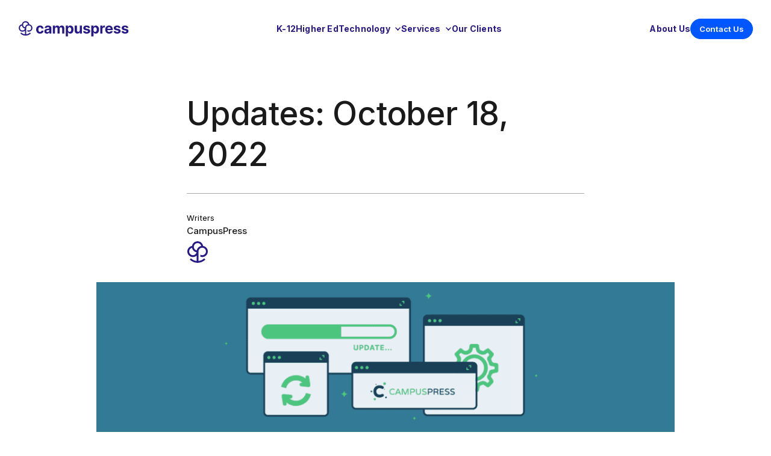

--- FILE ---
content_type: text/html; charset=UTF-8
request_url: https://campuspress.com/updates-october-18-2022/
body_size: 16314
content:
<!DOCTYPE html>
<html lang="en-US">
<head>
	<meta charset="UTF-8">
	<meta name="viewport" content="width=device-width, initial-scale=1, shrink-to-fit=no">
	<link rel="profile" href="http://gmpg.org/xfn/11">
	<link rel="preconnect" href="https://fonts.googleapis.com">
	<link rel="preconnect" href="https://fonts.gstatic.com" crossorigin>
	<title>Updates: October 18, 2022 | CampusPress</title>
<meta name='robots' content='max-image-preview:large' />
<link rel='dns-prefetch' href='//fonts.googleapis.com' />
<link rel='dns-prefetch' href='//google-analytics.com' />
<link rel='dns-prefetch' href='//www.google-analytics.com' />
<link rel='dns-prefetch' href='//ssl.google-analytics.com' />
<link rel='dns-prefetch' href='//722694.smushcdn.com' />
<link rel='dns-prefetch' href='//b1311116.smushcdn.com' />
<link rel='dns-prefetch' href='//hb.wpmucdn.com' />
<link href='//hb.wpmucdn.com' rel='preconnect' />
<link href='http://fonts.googleapis.com' rel='preconnect' />
<link href='//fonts.gstatic.com' crossorigin='' rel='preconnect' />
<link rel="alternate" type="application/rss+xml" title="CampusPress &raquo; Feed" href="https://campuspress.com/feed/" />
<link rel="alternate" type="application/rss+xml" title="CampusPress &raquo; Comments Feed" href="https://campuspress.com/comments/feed/" />
<link rel="alternate" title="oEmbed (JSON)" type="application/json+oembed" href="https://campuspress.com/wp-json/oembed/1.0/embed?url=https%3A%2F%2Fcampuspress.com%2Fupdates-october-18-2022%2F" />
<link rel="alternate" title="oEmbed (XML)" type="text/xml+oembed" href="https://campuspress.com/wp-json/oembed/1.0/embed?url=https%3A%2F%2Fcampuspress.com%2Fupdates-october-18-2022%2F&#038;format=xml" />
		<style>
			.lazyload,
			.lazyloading {
				max-width: 100%;
			}
		</style>
		<style id='wp-img-auto-sizes-contain-inline-css' type='text/css'>
img:is([sizes=auto i],[sizes^="auto," i]){contain-intrinsic-size:3000px 1500px}
/*# sourceURL=wp-img-auto-sizes-contain-inline-css */
</style>
<style id='wp-block-library-inline-css' type='text/css'>
:root{--wp-block-synced-color:#7a00df;--wp-block-synced-color--rgb:122,0,223;--wp-bound-block-color:var(--wp-block-synced-color);--wp-editor-canvas-background:#ddd;--wp-admin-theme-color:#007cba;--wp-admin-theme-color--rgb:0,124,186;--wp-admin-theme-color-darker-10:#006ba1;--wp-admin-theme-color-darker-10--rgb:0,107,160.5;--wp-admin-theme-color-darker-20:#005a87;--wp-admin-theme-color-darker-20--rgb:0,90,135;--wp-admin-border-width-focus:2px}@media (min-resolution:192dpi){:root{--wp-admin-border-width-focus:1.5px}}.wp-element-button{cursor:pointer}:root .has-very-light-gray-background-color{background-color:#eee}:root .has-very-dark-gray-background-color{background-color:#313131}:root .has-very-light-gray-color{color:#eee}:root .has-very-dark-gray-color{color:#313131}:root .has-vivid-green-cyan-to-vivid-cyan-blue-gradient-background{background:linear-gradient(135deg,#00d084,#0693e3)}:root .has-purple-crush-gradient-background{background:linear-gradient(135deg,#34e2e4,#4721fb 50%,#ab1dfe)}:root .has-hazy-dawn-gradient-background{background:linear-gradient(135deg,#faaca8,#dad0ec)}:root .has-subdued-olive-gradient-background{background:linear-gradient(135deg,#fafae1,#67a671)}:root .has-atomic-cream-gradient-background{background:linear-gradient(135deg,#fdd79a,#004a59)}:root .has-nightshade-gradient-background{background:linear-gradient(135deg,#330968,#31cdcf)}:root .has-midnight-gradient-background{background:linear-gradient(135deg,#020381,#2874fc)}:root{--wp--preset--font-size--normal:16px;--wp--preset--font-size--huge:42px}.has-regular-font-size{font-size:1em}.has-larger-font-size{font-size:2.625em}.has-normal-font-size{font-size:var(--wp--preset--font-size--normal)}.has-huge-font-size{font-size:var(--wp--preset--font-size--huge)}.has-text-align-center{text-align:center}.has-text-align-left{text-align:left}.has-text-align-right{text-align:right}.has-fit-text{white-space:nowrap!important}#end-resizable-editor-section{display:none}.aligncenter{clear:both}.items-justified-left{justify-content:flex-start}.items-justified-center{justify-content:center}.items-justified-right{justify-content:flex-end}.items-justified-space-between{justify-content:space-between}.screen-reader-text{border:0;clip-path:inset(50%);height:1px;margin:-1px;overflow:hidden;padding:0;position:absolute;width:1px;word-wrap:normal!important}.screen-reader-text:focus{background-color:#ddd;clip-path:none;color:#444;display:block;font-size:1em;height:auto;left:5px;line-height:normal;padding:15px 23px 14px;text-decoration:none;top:5px;width:auto;z-index:100000}html :where(.has-border-color){border-style:solid}html :where([style*=border-top-color]){border-top-style:solid}html :where([style*=border-right-color]){border-right-style:solid}html :where([style*=border-bottom-color]){border-bottom-style:solid}html :where([style*=border-left-color]){border-left-style:solid}html :where([style*=border-width]){border-style:solid}html :where([style*=border-top-width]){border-top-style:solid}html :where([style*=border-right-width]){border-right-style:solid}html :where([style*=border-bottom-width]){border-bottom-style:solid}html :where([style*=border-left-width]){border-left-style:solid}html :where(img[class*=wp-image-]){height:auto;max-width:100%}:where(figure){margin:0 0 1em}html :where(.is-position-sticky){--wp-admin--admin-bar--position-offset:var(--wp-admin--admin-bar--height,0px)}@media screen and (max-width:600px){html :where(.is-position-sticky){--wp-admin--admin-bar--position-offset:0px}}

/*# sourceURL=wp-block-library-inline-css */
</style><style id='wp-block-list-inline-css' type='text/css'>
ol,ul{box-sizing:border-box}:root :where(.wp-block-list.has-background){padding:1.25em 2.375em}
/*# sourceURL=https://campuspress.com/wp-includes/blocks/list/style.min.css */
</style>
<style id='wp-block-paragraph-inline-css' type='text/css'>
.is-small-text{font-size:.875em}.is-regular-text{font-size:1em}.is-large-text{font-size:2.25em}.is-larger-text{font-size:3em}.has-drop-cap:not(:focus):first-letter{float:left;font-size:8.4em;font-style:normal;font-weight:100;line-height:.68;margin:.05em .1em 0 0;text-transform:uppercase}body.rtl .has-drop-cap:not(:focus):first-letter{float:none;margin-left:.1em}p.has-drop-cap.has-background{overflow:hidden}:root :where(p.has-background){padding:1.25em 2.375em}:where(p.has-text-color:not(.has-link-color)) a{color:inherit}p.has-text-align-left[style*="writing-mode:vertical-lr"],p.has-text-align-right[style*="writing-mode:vertical-rl"]{rotate:180deg}
/*# sourceURL=https://campuspress.com/wp-includes/blocks/paragraph/style.min.css */
</style>
<style id='global-styles-inline-css' type='text/css'>
:root{--wp--preset--aspect-ratio--square: 1;--wp--preset--aspect-ratio--4-3: 4/3;--wp--preset--aspect-ratio--3-4: 3/4;--wp--preset--aspect-ratio--3-2: 3/2;--wp--preset--aspect-ratio--2-3: 2/3;--wp--preset--aspect-ratio--16-9: 16/9;--wp--preset--aspect-ratio--9-16: 9/16;--wp--preset--color--black: #000000;--wp--preset--color--cyan-bluish-gray: #abb8c3;--wp--preset--color--white: #ffffff;--wp--preset--color--pale-pink: #f78da7;--wp--preset--color--vivid-red: #cf2e2e;--wp--preset--color--luminous-vivid-orange: #ff6900;--wp--preset--color--luminous-vivid-amber: #fcb900;--wp--preset--color--light-green-cyan: #7bdcb5;--wp--preset--color--vivid-green-cyan: #00d084;--wp--preset--color--pale-cyan-blue: #8ed1fc;--wp--preset--color--vivid-cyan-blue: #0693e3;--wp--preset--color--vivid-purple: #9b51e0;--wp--preset--gradient--vivid-cyan-blue-to-vivid-purple: linear-gradient(135deg,rgb(6,147,227) 0%,rgb(155,81,224) 100%);--wp--preset--gradient--light-green-cyan-to-vivid-green-cyan: linear-gradient(135deg,rgb(122,220,180) 0%,rgb(0,208,130) 100%);--wp--preset--gradient--luminous-vivid-amber-to-luminous-vivid-orange: linear-gradient(135deg,rgb(252,185,0) 0%,rgb(255,105,0) 100%);--wp--preset--gradient--luminous-vivid-orange-to-vivid-red: linear-gradient(135deg,rgb(255,105,0) 0%,rgb(207,46,46) 100%);--wp--preset--gradient--very-light-gray-to-cyan-bluish-gray: linear-gradient(135deg,rgb(238,238,238) 0%,rgb(169,184,195) 100%);--wp--preset--gradient--cool-to-warm-spectrum: linear-gradient(135deg,rgb(74,234,220) 0%,rgb(151,120,209) 20%,rgb(207,42,186) 40%,rgb(238,44,130) 60%,rgb(251,105,98) 80%,rgb(254,248,76) 100%);--wp--preset--gradient--blush-light-purple: linear-gradient(135deg,rgb(255,206,236) 0%,rgb(152,150,240) 100%);--wp--preset--gradient--blush-bordeaux: linear-gradient(135deg,rgb(254,205,165) 0%,rgb(254,45,45) 50%,rgb(107,0,62) 100%);--wp--preset--gradient--luminous-dusk: linear-gradient(135deg,rgb(255,203,112) 0%,rgb(199,81,192) 50%,rgb(65,88,208) 100%);--wp--preset--gradient--pale-ocean: linear-gradient(135deg,rgb(255,245,203) 0%,rgb(182,227,212) 50%,rgb(51,167,181) 100%);--wp--preset--gradient--electric-grass: linear-gradient(135deg,rgb(202,248,128) 0%,rgb(113,206,126) 100%);--wp--preset--gradient--midnight: linear-gradient(135deg,rgb(2,3,129) 0%,rgb(40,116,252) 100%);--wp--preset--font-size--small: 13px;--wp--preset--font-size--medium: 20px;--wp--preset--font-size--large: 36px;--wp--preset--font-size--x-large: 42px;--wp--preset--spacing--20: 0.44rem;--wp--preset--spacing--30: 0.67rem;--wp--preset--spacing--40: 1rem;--wp--preset--spacing--50: 1.5rem;--wp--preset--spacing--60: 2.25rem;--wp--preset--spacing--70: 3.38rem;--wp--preset--spacing--80: 5.06rem;--wp--preset--shadow--natural: 6px 6px 9px rgba(0, 0, 0, 0.2);--wp--preset--shadow--deep: 12px 12px 50px rgba(0, 0, 0, 0.4);--wp--preset--shadow--sharp: 6px 6px 0px rgba(0, 0, 0, 0.2);--wp--preset--shadow--outlined: 6px 6px 0px -3px rgb(255, 255, 255), 6px 6px rgb(0, 0, 0);--wp--preset--shadow--crisp: 6px 6px 0px rgb(0, 0, 0);}:where(.is-layout-flex){gap: 0.5em;}:where(.is-layout-grid){gap: 0.5em;}body .is-layout-flex{display: flex;}.is-layout-flex{flex-wrap: wrap;align-items: center;}.is-layout-flex > :is(*, div){margin: 0;}body .is-layout-grid{display: grid;}.is-layout-grid > :is(*, div){margin: 0;}:where(.wp-block-columns.is-layout-flex){gap: 2em;}:where(.wp-block-columns.is-layout-grid){gap: 2em;}:where(.wp-block-post-template.is-layout-flex){gap: 1.25em;}:where(.wp-block-post-template.is-layout-grid){gap: 1.25em;}.has-black-color{color: var(--wp--preset--color--black) !important;}.has-cyan-bluish-gray-color{color: var(--wp--preset--color--cyan-bluish-gray) !important;}.has-white-color{color: var(--wp--preset--color--white) !important;}.has-pale-pink-color{color: var(--wp--preset--color--pale-pink) !important;}.has-vivid-red-color{color: var(--wp--preset--color--vivid-red) !important;}.has-luminous-vivid-orange-color{color: var(--wp--preset--color--luminous-vivid-orange) !important;}.has-luminous-vivid-amber-color{color: var(--wp--preset--color--luminous-vivid-amber) !important;}.has-light-green-cyan-color{color: var(--wp--preset--color--light-green-cyan) !important;}.has-vivid-green-cyan-color{color: var(--wp--preset--color--vivid-green-cyan) !important;}.has-pale-cyan-blue-color{color: var(--wp--preset--color--pale-cyan-blue) !important;}.has-vivid-cyan-blue-color{color: var(--wp--preset--color--vivid-cyan-blue) !important;}.has-vivid-purple-color{color: var(--wp--preset--color--vivid-purple) !important;}.has-black-background-color{background-color: var(--wp--preset--color--black) !important;}.has-cyan-bluish-gray-background-color{background-color: var(--wp--preset--color--cyan-bluish-gray) !important;}.has-white-background-color{background-color: var(--wp--preset--color--white) !important;}.has-pale-pink-background-color{background-color: var(--wp--preset--color--pale-pink) !important;}.has-vivid-red-background-color{background-color: var(--wp--preset--color--vivid-red) !important;}.has-luminous-vivid-orange-background-color{background-color: var(--wp--preset--color--luminous-vivid-orange) !important;}.has-luminous-vivid-amber-background-color{background-color: var(--wp--preset--color--luminous-vivid-amber) !important;}.has-light-green-cyan-background-color{background-color: var(--wp--preset--color--light-green-cyan) !important;}.has-vivid-green-cyan-background-color{background-color: var(--wp--preset--color--vivid-green-cyan) !important;}.has-pale-cyan-blue-background-color{background-color: var(--wp--preset--color--pale-cyan-blue) !important;}.has-vivid-cyan-blue-background-color{background-color: var(--wp--preset--color--vivid-cyan-blue) !important;}.has-vivid-purple-background-color{background-color: var(--wp--preset--color--vivid-purple) !important;}.has-black-border-color{border-color: var(--wp--preset--color--black) !important;}.has-cyan-bluish-gray-border-color{border-color: var(--wp--preset--color--cyan-bluish-gray) !important;}.has-white-border-color{border-color: var(--wp--preset--color--white) !important;}.has-pale-pink-border-color{border-color: var(--wp--preset--color--pale-pink) !important;}.has-vivid-red-border-color{border-color: var(--wp--preset--color--vivid-red) !important;}.has-luminous-vivid-orange-border-color{border-color: var(--wp--preset--color--luminous-vivid-orange) !important;}.has-luminous-vivid-amber-border-color{border-color: var(--wp--preset--color--luminous-vivid-amber) !important;}.has-light-green-cyan-border-color{border-color: var(--wp--preset--color--light-green-cyan) !important;}.has-vivid-green-cyan-border-color{border-color: var(--wp--preset--color--vivid-green-cyan) !important;}.has-pale-cyan-blue-border-color{border-color: var(--wp--preset--color--pale-cyan-blue) !important;}.has-vivid-cyan-blue-border-color{border-color: var(--wp--preset--color--vivid-cyan-blue) !important;}.has-vivid-purple-border-color{border-color: var(--wp--preset--color--vivid-purple) !important;}.has-vivid-cyan-blue-to-vivid-purple-gradient-background{background: var(--wp--preset--gradient--vivid-cyan-blue-to-vivid-purple) !important;}.has-light-green-cyan-to-vivid-green-cyan-gradient-background{background: var(--wp--preset--gradient--light-green-cyan-to-vivid-green-cyan) !important;}.has-luminous-vivid-amber-to-luminous-vivid-orange-gradient-background{background: var(--wp--preset--gradient--luminous-vivid-amber-to-luminous-vivid-orange) !important;}.has-luminous-vivid-orange-to-vivid-red-gradient-background{background: var(--wp--preset--gradient--luminous-vivid-orange-to-vivid-red) !important;}.has-very-light-gray-to-cyan-bluish-gray-gradient-background{background: var(--wp--preset--gradient--very-light-gray-to-cyan-bluish-gray) !important;}.has-cool-to-warm-spectrum-gradient-background{background: var(--wp--preset--gradient--cool-to-warm-spectrum) !important;}.has-blush-light-purple-gradient-background{background: var(--wp--preset--gradient--blush-light-purple) !important;}.has-blush-bordeaux-gradient-background{background: var(--wp--preset--gradient--blush-bordeaux) !important;}.has-luminous-dusk-gradient-background{background: var(--wp--preset--gradient--luminous-dusk) !important;}.has-pale-ocean-gradient-background{background: var(--wp--preset--gradient--pale-ocean) !important;}.has-electric-grass-gradient-background{background: var(--wp--preset--gradient--electric-grass) !important;}.has-midnight-gradient-background{background: var(--wp--preset--gradient--midnight) !important;}.has-small-font-size{font-size: var(--wp--preset--font-size--small) !important;}.has-medium-font-size{font-size: var(--wp--preset--font-size--medium) !important;}.has-large-font-size{font-size: var(--wp--preset--font-size--large) !important;}.has-x-large-font-size{font-size: var(--wp--preset--font-size--x-large) !important;}
/*# sourceURL=global-styles-inline-css */
</style>

<style id='classic-theme-styles-inline-css' type='text/css'>
/*! This file is auto-generated */
.wp-block-button__link{color:#fff;background-color:#32373c;border-radius:9999px;box-shadow:none;text-decoration:none;padding:calc(.667em + 2px) calc(1.333em + 2px);font-size:1.125em}.wp-block-file__button{background:#32373c;color:#fff;text-decoration:none}
/*# sourceURL=/wp-includes/css/classic-themes.min.css */
</style>
<link rel='stylesheet' id='wphb-1-css' href='https://hb.wpmucdn.com/campuspress.com/724d202e-ecd1-459a-a89a-3014178307af.css' type='text/css' media='all' />
<style id='wphb-1-inline-css' type='text/css'>
div#ez-toc-container .ez-toc-title {font-size: 80%;}div#ez-toc-container .ez-toc-title {font-weight: 300;}div#ez-toc-container ul li , div#ez-toc-container ul li a {font-size: 100%;}div#ez-toc-container ul li , div#ez-toc-container ul li a {font-weight: 500;}div#ez-toc-container nav ul ul li {font-size: 90%;}div#ez-toc-container {background: #fff;border: 1px solid #ddd;}div#ez-toc-container p.ez-toc-title , #ez-toc-container .ez_toc_custom_title_icon , #ez-toc-container .ez_toc_custom_toc_icon {color: #999;}div#ez-toc-container ul.ez-toc-list a {color: #428bca;}div#ez-toc-container ul.ez-toc-list a:hover {color: #2a6496;}div#ez-toc-container ul.ez-toc-list a:visited {color: #428bca;}.ez-toc-counter nav ul li a::before {color: ;}.ez-toc-box-title {font-weight: bold; margin-bottom: 10px; text-align: center; text-transform: uppercase; letter-spacing: 1px; color: #666; padding-bottom: 5px;position:absolute;top:-4%;left:5%;background-color: inherit;transition: top 0.3s ease;}.ez-toc-box-title.toc-closed {top:-25%;}
.ez-toc-container-direction {direction: ltr;}.ez-toc-counter ul{counter-reset: item ;}.ez-toc-counter nav ul li a::before {content: counters(item, '.', decimal) '. ';display: inline-block;counter-increment: item;flex-grow: 0;flex-shrink: 0;margin-right: .2em; float: left; }.ez-toc-widget-direction {direction: ltr;}.ez-toc-widget-container ul{counter-reset: item ;}.ez-toc-widget-container nav ul li a::before {content: counters(item, '.', decimal) '. ';display: inline-block;counter-increment: item;flex-grow: 0;flex-shrink: 0;margin-right: .2em; float: left; }
/*# sourceURL=wphb-1-inline-css */
</style>
<link rel="preload" as="style" href="https://fonts.googleapis.com/css2?family=Inter%3Awght%40400%3B500%3B700&#038;display=swap&#038;ver=1.1" /><link rel='stylesheet' id='cpschool-google-fonts-css' href='https://fonts.googleapis.com/css2?family=Inter%3Awght%40400%3B500%3B700&#038;display=swap&#038;ver=1.1' type='text/css' media='print' onload='this.media=&#34;all&#34;' />
<link rel='stylesheet' id='wphb-2-css' href='https://hb.wpmucdn.com/campuspress.com/c14239b8-41cd-4a03-9b30-40415c6aee96.css' type='text/css' media='all' />
<style id='wphb-2-inline-css' type='text/css'>
:root{--hcb--fz--base: 14px}:root{--hcb--fz--mobile: 13px}:root{--hcb--ff:Menlo, Consolas, "メイリオ", sans-serif;}
/*# sourceURL=wphb-2-inline-css */
</style>
<script type="text/javascript" src="https://hb.wpmucdn.com/campuspress.com/6f0b7e1a-c03d-48ec-b75e-2cad52078707.js" id="jquery-core-js"></script>
<script type="text/javascript" src="https://hb.wpmucdn.com/campuspress.com/a0118be9-27dc-4f18-aa8b-e1ac9c895912.js" id="jquery-migrate-js"></script>
<link rel="https://api.w.org/" href="https://campuspress.com/wp-json/" /><link rel="alternate" title="JSON" type="application/json" href="https://campuspress.com/wp-json/wp/v2/posts/525120" /><link rel="EditURI" type="application/rsd+xml" title="RSD" href="https://campuspress.com/xmlrpc.php?rsd" />
<link rel='shortlink' href='https://campuspress.com/?p=525120' />
		<script type="wphb-delay-type">
			document.documentElement.className = document.documentElement.className.replace('no-js', 'js');
		</script>
			<!-- Google Tag Manager -->
	<script type="wphb-delay-type">(function(w,d,s,l,i){w[l]=w[l]||[];w[l].push({'gtm.start':
				new Date().getTime(),event:'gtm.js'});var f=d.getElementsByTagName(s)[0],
			j=d.createElement(s),dl=l!='dataLayer'?'&l='+l:'';j.async=true;j.src=
			'https://www.googletagmanager.com/gtm.js?id='+i+dl;f.parentNode.insertBefore(j,f);
		})(window,document,'script','dataLayer','GTM-PHVD4G8L');</script>
	<!-- End Google Tag Manager -->
		<link rel="icon" media="(prefers-color-scheme: light)" href="https://campuspress.com/wp-content/themes/cpschool-child/src/img/global/favicon/favicon.ico" type="image/x-icon" sizes="any">
	<link rel="icon" media="(prefers-color-scheme: dark)" href="https://campuspress.com/wp-content/themes/cpschool-child/src/img/global/favicon/favicon-dark.ico" type="image/x-icon" sizes="any">
	<link rel="icon" media="(prefers-color-scheme: light)" href="https://campuspress.com/wp-content/themes/cpschool-child/src/img/global/favicon/favicon.svg" type="image/svg+xml">
	<link rel="icon" media="(prefers-color-scheme: dark)" href="https://campuspress.com/wp-content/themes/cpschool-child/src/img/global/favicon/favicon-dark.svg" type="image/svg+xml">
	<meta name="mobile-web-app-capable" content="yes">
<meta name="apple-mobile-web-app-capable" content="yes">
<meta name="apple-mobile-web-app-title" content="CampusPress - WordPress For Universities, Schools, and Districts">
<!-- SEO meta tags powered by SmartCrawl https://wpmudev.com/project/smartcrawl-wordpress-seo/ -->
<meta name="description" content="Plugin Updates: PHP 8 Compatibility Improvements: Batch Create, Lean CAPTCHA and Subscribe by Email.Formidable: Fix - CSS issues when site is password prote ..." />
<script type="application/ld+json">{"@context":"https:\/\/schema.org","@graph":[{"@type":"WPHeader","url":"https:\/\/campuspress.com\/updates-october-18-2022\/","headline":"Updates: October 18, 2022 | CampusPress","description":"Plugin Updates: PHP 8 Compatibility Improvements: Batch Create, Lean CAPTCHA and Subscribe by Email.Formidable: Fix - CSS issues when site is password prote ..."},{"@type":"WPFooter","url":"https:\/\/campuspress.com\/updates-october-18-2022\/","headline":"Updates: October 18, 2022 | CampusPress","description":"Plugin Updates: PHP 8 Compatibility Improvements: Batch Create, Lean CAPTCHA and Subscribe by Email.Formidable: Fix - CSS issues when site is password prote ...","copyrightYear":"2026"},{"@type":"Organization","@id":"https:\/\/campuspress.com\/#schema-publishing-organization","url":"https:\/\/campuspress.com","name":"CampusPress","logo":{"@type":"ImageObject","@id":"https:\/\/campuspress.com\/#schema-organization-logo","url":"https:\/\/campuspress.com\/wp-content\/uploads\/2016\/02\/cp_logo_c-1ojv0u9.png","height":60,"width":60}},{"@type":"WebSite","@id":"https:\/\/campuspress.com\/#schema-website","url":"https:\/\/campuspress.com","name":"CampusPress","encoding":"UTF-8","potentialAction":{"@type":"SearchAction","target":"https:\/\/campuspress.com\/search\/{search_term_string}\/","query-input":"required name=search_term_string"}},{"@type":"BreadcrumbList","@id":"https:\/\/campuspress.com\/updates-october-18-2022?page&name=updates-october-18-2022\/#breadcrumb","itemListElement":[{"@type":"ListItem","position":1,"name":"Home","item":"https:\/\/campuspress.com"},{"@type":"ListItem","position":2,"name":"Blog Archive","item":"https:\/\/campuspress.com\/blog\/"},{"@type":"ListItem","position":3,"name":"Changelog","item":"https:\/\/campuspress.com\/category\/changelog\/"},{"@type":"ListItem","position":4,"name":"Updates: October 18, 2022"}]},{"@type":"Person","@id":"https:\/\/campuspress.com\/author\/campus\/#schema-author","name":"CampusPress","url":"https:\/\/campuspress.com\/author\/campus\/"},{"@type":"WebPage","@id":"https:\/\/campuspress.com\/updates-october-18-2022\/#schema-webpage","isPartOf":{"@id":"https:\/\/campuspress.com\/#schema-website"},"publisher":{"@id":"https:\/\/campuspress.com\/#schema-publishing-organization"},"url":"https:\/\/campuspress.com\/updates-october-18-2022\/","hasPart":[{"@type":"SiteNavigationElement","@id":"https:\/\/campuspress.com\/updates-october-18-2022\/#schema-nav-element-439125","name":"About","url":"https:\/\/campuspress.com\/about\/"},{"@type":"SiteNavigationElement","@id":"https:\/\/campuspress.com\/updates-october-18-2022\/#schema-nav-element-297169","name":"Request Info","url":"https:\/\/campuspress.com\/contact-sales\/"}]},{"@type":"Article","mainEntityOfPage":{"@id":"https:\/\/campuspress.com\/updates-october-18-2022\/#schema-webpage"},"author":{"@id":"https:\/\/campuspress.com\/author\/campus\/#schema-author"},"publisher":{"@id":"https:\/\/campuspress.com\/#schema-publishing-organization"},"dateModified":"2022-10-14T01:42:05","datePublished":"2022-10-14T01:41:59","headline":"Updates: October 18, 2022 | CampusPress","description":"Plugin Updates: PHP 8 Compatibility Improvements: Batch Create, Lean CAPTCHA and Subscribe by Email.Formidable: Fix - CSS issues when site is password prote ...","name":"Updates: October 18, 2022","image":{"@type":"ImageObject","@id":"https:\/\/campuspress.com\/updates-october-18-2022\/#schema-article-image","url":"https:\/\/campuspress.com\/wp-content\/uploads\/2022\/06\/Changelog.png","height":390,"width":1500},"thumbnailUrl":"https:\/\/campuspress.com\/wp-content\/uploads\/2022\/06\/Changelog.png"}]}</script>
<meta property="og:type" content="article" />
<meta property="og:url" content="https://campuspress.com/updates-october-18-2022/" />
<meta property="og:title" content="Updates: October 18, 2022 | CampusPress" />
<meta property="og:description" content="Plugin Updates: PHP 8 Compatibility Improvements: Batch Create, Lean CAPTCHA and Subscribe by Email.Formidable: Fix - CSS issues when site is password prote ..." />
<meta property="og:image" content="https://campuspress.com/wp-content/uploads/2022/06/Changelog.png" />
<meta property="og:image:width" content="1500" />
<meta property="og:image:height" content="390" />
<meta property="article:published_time" content="2022-10-14T01:41:59" />
<meta property="article:author" content="CampusPress" />
<meta name="twitter:card" content="summary_large_image" />
<meta name="twitter:site" content="campuspresswp" />
<meta name="twitter:title" content="Updates: October 18, 2022 | CampusPress" />
<meta name="twitter:description" content="Plugin Updates: PHP 8 Compatibility Improvements: Batch Create, Lean CAPTCHA and Subscribe by Email.Formidable: Fix - CSS issues when site is password prote ..." />
<meta name="twitter:image" content="https://campuspress.com/wp-content/uploads/2022/06/Changelog.png" />
<!-- /SEO -->
</head>

<body class="wp-singular post-template-default single single-post postid-525120 single-format-standard wp-custom-logo wp-theme-cpschool-child group-blog has-hero has-hero-image has-featured-image singular navbar-secondary-under-main">
	<!-- Google Tag Manager (noscript) -->
	<noscript><iframe src="https://www.googletagmanager.com/ns.html?id=GTM-PHVD4G8L" height="0" width="0" style="display:none;visibility:hidden" loading="lazy"></iframe></noscript>
	<!-- End Google Tag Manager (noscript) -->
	
<div class="site" id="page">
	<a class="skip-link sr-only sr-only-focusable" href="#content">Skip to content</a>
	<header id="nav-menu" class="cp-nav " aria-label="navigation bar">
	<div class="cp-nav__container">
		<a class="cp-nav-logo" href="/" title="Link to CampusPress Home">
			<div class="cp-nav-logo__small">
				<svg viewBox="0 0 24 25" width="24" height="25" fill="#281A86" xmlns="http://www.w3.org/2000/svg"><path d="M23.82 11.496c0-3.09-2.28-5.629-5.244-6.082-.454-2.964-3-5.245-6.083-5.245-3.082 0-5.635 2.28-6.088 5.245-2.965.453-5.245 3-5.245 6.082 0 3.41 2.769 6.18 6.18 6.18 1.59 0 3.026-.621 4.121-1.605v5.936c-2.357-.237-4.554-1.22-6.256-2.916L3.747 20.55a12.277 12.277 0 008.74 3.62c3.299 0 6.402-1.283 8.739-3.62l-1.458-1.457c-1.695 1.694-3.892 2.678-6.25 2.915V11.496a4.126 4.126 0 014.123-4.122 4.126 4.126 0 014.122 4.122 4.126 4.126 0 01-4.122 4.122c-.753 0-1.45-.216-2.058-.572V17.3a5.92 5.92 0 002.058.377c3.41 0 6.18-2.77 6.18-6.18zM7.34 15.618a4.126 4.126 0 01-4.123-4.122 4.12 4.12 0 013.209-4.01 6.187 6.187 0 004.924 4.924 4.12 4.12 0 01-4.01 3.208zm4.233-5.259a4.12 4.12 0 01-3.209-4.01 4.126 4.126 0 014.122-4.122c1.954 0 3.592 1.374 4.011 3.208a6.188 6.188 0 00-4.924 4.924z"/></svg>
			</div>
			<div class="cp-nav-logo__large">
				<svg viewBox="0 0 184 32" width="184" height="32" fill="#281A86" xmlns="http://www.w3.org/2000/svg"><g clip-path="url(#clip0_1116_27744)"><path d="M23.82 15.496c0-3.09-2.28-5.629-5.244-6.082-.454-2.964-3-5.245-6.083-5.245-3.082 0-5.635 2.28-6.088 5.245-2.965.453-5.245 3-5.245 6.082 0 3.41 2.769 6.18 6.18 6.18 1.59 0 3.026-.621 4.121-1.605v5.936c-2.357-.237-4.554-1.22-6.256-2.916L3.747 24.55a12.277 12.277 0 008.74 3.62c3.299 0 6.402-1.283 8.739-3.62l-1.458-1.457c-1.695 1.694-3.892 2.678-6.25 2.915V15.496a4.126 4.126 0 014.123-4.122 4.126 4.126 0 014.122 4.122 4.126 4.126 0 01-4.122 4.122c-.753 0-1.45-.216-2.058-.572V21.3a5.92 5.92 0 002.058.377c3.41 0 6.18-2.77 6.18-6.18zM7.34 19.618a4.126 4.126 0 01-4.123-4.122 4.12 4.12 0 013.209-4.01 6.187 6.187 0 004.924 4.924 4.12 4.12 0 01-4.01 3.208zm4.233-5.259a4.12 4.12 0 01-3.209-4.01 4.126 4.126 0 014.122-4.122c1.954 0 3.592 1.374 4.011 3.208a6.188 6.188 0 00-4.924 4.924zm24.87 10.581c-1.34 0-2.494-.284-3.46-.852a5.761 5.761 0 01-2.216-2.386C30.256 20.685 30 19.514 30 18.19c0-1.34.259-2.517.776-3.528A5.762 5.762 0 0133 12.284c.96-.574 2.102-.86 3.426-.86 1.142 0 2.142.207 3 .622.858.414 1.537.997 2.037 1.747.5.75.776 1.63.827 2.642h-3.426c-.097-.654-.353-1.18-.767-1.577-.41-.404-.946-.605-1.611-.605-.563 0-1.054.153-1.475.46-.414.301-.738.742-.971 1.321-.233.58-.35 1.281-.35 2.105 0 .835.114 1.546.341 2.13.233.586.56 1.032.98 1.339.42.307.912.46 1.475.46.415 0 .787-.085 1.116-.256.336-.17.611-.417.827-.741.222-.33.366-.724.435-1.185h3.426c-.057 1-.33 1.881-.818 2.642-.483.756-1.151 1.347-2.003 1.773-.852.426-1.861.64-3.026.64zm11.504-.008c-.835 0-1.58-.145-2.233-.435a3.596 3.596 0 01-1.55-1.304c-.376-.58-.563-1.301-.563-2.165 0-.727.133-1.338.4-1.832s.631-.892 1.091-1.193a5.29 5.29 0 011.568-.682c.591-.153 1.21-.261 1.858-.324a47.08 47.08 0 001.841-.221c.466-.074.804-.182 1.014-.324.21-.142.316-.353.316-.631v-.051c0-.54-.17-.957-.512-1.253-.335-.295-.812-.443-1.431-.443-.654 0-1.174.145-1.56.434a2 2 0 00-.767 1.074l-3.358-.272a4.563 4.563 0 011.006-2.063c.5-.585 1.145-1.034 1.934-1.346.796-.319 1.716-.478 2.762-.478.727 0 1.423.085 2.088.256.67.17 1.264.435 1.781.793.523.357.935.818 1.236 1.38.3.557.451 1.225.451 2.003v8.83h-3.443v-1.816h-.102c-.21.41-.492.77-.844 1.083a3.906 3.906 0 01-1.27.724c-.494.17-1.065.256-1.713.256zm1.04-2.506c.534 0 1.006-.105 1.415-.315.409-.216.73-.506.963-.87.233-.363.35-.775.35-1.235v-1.39c-.114.074-.27.143-.47.205-.193.057-.411.11-.656.162-.244.045-.488.088-.733.128l-.664.093a4.495 4.495 0 00-1.117.299 1.786 1.786 0 00-.741.554c-.177.227-.265.511-.265.852 0 .494.18.872.537 1.134.364.255.824.383 1.381.383zm8.749 2.259V11.594h3.46v2.31h.154c.273-.768.727-1.373 1.364-1.816.636-.443 1.397-.665 2.284-.665.897 0 1.661.225 2.292.674a3.17 3.17 0 011.262 1.806h.136c.267-.75.75-1.349 1.449-1.798.704-.454 1.537-.682 2.497-.682 1.222 0 2.213.39 2.974 1.168.767.773 1.15 1.87 1.15 3.29v8.804h-3.621v-8.088c0-.728-.193-1.273-.58-1.637-.386-.363-.87-.545-1.449-.545-.659 0-1.173.21-1.542.63-.37.415-.554.964-.554 1.645v7.995h-3.52V16.52c0-.642-.185-1.153-.554-1.534-.364-.38-.844-.571-1.44-.571a2 2 0 00-1.091.307c-.318.199-.571.48-.759.843-.187.358-.281.779-.281 1.262v7.858h-3.63zm21.491 4.909v-18h3.58v2.199h.161c.16-.353.39-.71.69-1.074.308-.37.705-.676 1.194-.92.494-.25 1.108-.376 1.84-.376.955 0 1.836.25 2.643.75.807.495 1.452 1.242 1.934 2.242.483.994.725 2.241.725 3.741 0 1.46-.236 2.693-.707 3.7-.466 1-1.103 1.758-1.91 2.275-.8.511-1.698.767-2.693.767-.704 0-1.304-.117-1.798-.35a3.721 3.721 0 01-1.202-.877 4.46 4.46 0 01-.716-1.083h-.11v7.006h-3.631zm3.554-11.455c0 .779.108 1.458.324 2.037.216.58.528 1.031.937 1.355.41.318.906.478 1.492.478.59 0 1.09-.162 1.5-.486.409-.33.718-.784.929-1.364.216-.585.324-1.258.324-2.02 0-.755-.106-1.42-.316-1.994-.21-.574-.52-1.023-.929-1.347-.409-.324-.912-.486-1.508-.486-.591 0-1.091.157-1.5.47-.404.312-.713.755-.93 1.329-.215.574-.323 1.25-.323 2.028zm19.628.971v-7.516h3.631v13.09h-3.486v-2.377h-.136a3.866 3.866 0 01-1.475 1.85c-.681.465-1.514.698-2.497.698-.875 0-1.645-.199-2.31-.596-.664-.398-1.184-.963-1.56-1.697-.368-.733-.556-1.61-.562-2.633v-8.335h3.631v7.687c.006.773.213 1.384.622 1.833.41.448.958.673 1.645.673.438 0 .847-.1 1.227-.298a2.34 2.34 0 00.921-.904c.238-.398.355-.889.349-1.474zm17.027-3.783l-3.324.204a1.725 1.725 0 00-.366-.767 1.95 1.95 0 00-.742-.554c-.301-.142-.662-.213-1.082-.213-.563 0-1.037.12-1.423.358-.387.233-.58.546-.58.938 0 .312.125.576.375.792.25.216.679.39 1.287.52l2.369.477c1.273.262 2.222.682 2.847 1.262s.937 1.34.937 2.284c0 .858-.252 1.61-.758 2.258-.5.648-1.188 1.154-2.063 1.517-.869.358-1.872.537-3.008.537-1.733 0-3.114-.36-4.142-1.082-1.023-.727-1.622-1.716-1.799-2.966l3.572-.188c.107.529.369.932.784 1.21.414.273.946.41 1.593.41.637 0 1.148-.122 1.534-.367.392-.25.591-.57.597-.963-.006-.33-.145-.6-.418-.81-.272-.215-.693-.38-1.261-.494l-2.267-.451c-1.278-.256-2.23-.7-2.855-1.33-.619-.63-.929-1.435-.929-2.412 0-.84.227-1.565.682-2.173.46-.608 1.105-1.077 1.934-1.406.836-.33 1.813-.495 2.932-.495 1.654 0 2.955.35 3.904 1.049.954.699 1.511 1.65 1.67 2.855zm2.185 14.267v-18h3.579v2.199h.162a4.8 4.8 0 01.69-1.074 3.64 3.64 0 011.194-.92c.494-.25 1.108-.376 1.841-.376.954 0 1.835.25 2.642.75.806.495 1.451 1.242 1.934 2.242.483.994.725 2.241.725 3.741 0 1.46-.236 2.693-.708 3.7-.466 1-1.102 1.758-1.909 2.275-.801.511-1.699.767-2.693.767-.705 0-1.304-.117-1.798-.35a3.713 3.713 0 01-1.202-.877 4.452 4.452 0 01-.716-1.083h-.111v7.006h-3.63zm3.554-11.455c0 .779.108 1.458.323 2.037.216.58.529 1.031.938 1.355.409.318.906.478 1.491.478.591 0 1.091-.162 1.5-.486.41-.33.719-.784.929-1.364.216-.585.324-1.258.324-2.02 0-.755-.105-1.42-.315-1.994-.21-.574-.52-1.023-.929-1.347-.409-.324-.912-.486-1.509-.486-.59 0-1.09.157-1.5.47-.403.312-.713.755-.929 1.329-.215.574-.323 1.25-.323 2.028zm11.233 6.546V11.594h3.52v2.284h.136c.239-.813.64-1.426 1.202-1.841a3.16 3.16 0 011.943-.63c.182 0 .378.01.588.033.211.023.395.054.554.094v3.222a4.723 4.723 0 00-.707-.137 6.352 6.352 0 00-.827-.06c-.534 0-1.011.117-1.432.35a2.574 2.574 0 00-.988.955c-.239.409-.358.88-.358 1.414v7.407h-3.631zm14.777.255c-1.347 0-2.506-.272-3.477-.818a5.6 5.6 0 01-2.233-2.335c-.523-1.011-.784-2.207-.784-3.588 0-1.347.261-2.529.784-3.546a5.79 5.79 0 012.207-2.377c.955-.569 2.074-.853 3.358-.853.864 0 1.668.14 2.412.418.75.273 1.403.685 1.96 1.236.563.55 1 1.244 1.313 2.08.312.829.468 1.8.468 2.914v.997h-11.054v-2.25h7.637c0-.523-.114-.986-.341-1.389a2.442 2.442 0 00-.946-.946c-.398-.233-.861-.35-1.389-.35-.551 0-1.04.128-1.466.384-.421.25-.75.588-.989 1.014-.238.42-.361.89-.366 1.406v2.14c0 .647.119 1.207.358 1.679.244.471.588.835 1.031 1.09.443.256.969.384 1.577.384a3.44 3.44 0 001.108-.17 2.29 2.29 0 00.86-.512 2.22 2.22 0 00.546-.835l3.358.222a4.586 4.586 0 01-1.049 2.113c-.522.597-1.198 1.063-2.028 1.398-.824.33-1.776.494-2.855.494zm18.87-9.613l-3.324.204a1.716 1.716 0 00-.367-.767 1.94 1.94 0 00-.741-.554c-.301-.142-.662-.213-1.082-.213-.563 0-1.037.12-1.424.358-.386.233-.579.546-.579.938 0 .312.125.576.375.792.25.216.679.39 1.287.52l2.369.477c1.273.262 2.222.682 2.847 1.262s.937 1.34.937 2.284c0 .858-.253 1.61-.758 2.258-.5.648-1.188 1.154-2.063 1.517-.869.358-1.872.537-3.008.537-1.733 0-3.114-.36-4.142-1.082-1.023-.727-1.623-1.716-1.799-2.966l3.571-.188c.108.529.37.932.784 1.21.415.273.946.41 1.594.41.636 0 1.148-.122 1.534-.367.392-.25.591-.57.597-.963-.006-.33-.145-.6-.418-.81-.273-.215-.693-.38-1.261-.494l-2.267-.451c-1.279-.256-2.23-.7-2.855-1.33-.62-.63-.929-1.435-.929-2.412 0-.84.227-1.565.681-2.173.461-.608 1.106-1.077 1.935-1.406.835-.33 1.813-.495 2.932-.495 1.653 0 2.955.35 3.903 1.049.955.699 1.512 1.65 1.671 2.855zm13.076 0l-3.323.204a1.716 1.716 0 00-.367-.767 1.947 1.947 0 00-.741-.554c-.302-.142-.662-.213-1.083-.213-.562 0-1.037.12-1.423.358-.386.233-.58.546-.58.938 0 .312.125.576.375.792.25.216.679.39 1.287.52l2.37.477c1.272.262 2.221.682 2.846 1.262s.938 1.34.938 2.284c0 .858-.253 1.61-.759 2.258-.5.648-1.187 1.154-2.062 1.517-.87.358-1.872.537-3.009.537-1.733 0-3.113-.36-4.142-1.082-1.023-.727-1.622-1.716-1.798-2.966l3.571-.188c.108.529.369.932.784 1.21.415.273.946.41 1.594.41.636 0 1.147-.122 1.534-.367.392-.25.591-.57.596-.963-.005-.33-.145-.6-.417-.81-.273-.215-.693-.38-1.262-.494l-2.267-.451c-1.278-.256-2.23-.7-2.855-1.33-.619-.63-.929-1.435-.929-2.412 0-.84.228-1.565.682-2.173.46-.608 1.105-1.077 1.935-1.406.835-.33 1.812-.495 2.932-.495 1.653 0 2.954.35 3.903 1.049.954.699 1.511 1.65 1.67 2.855z"/></g><defs><clipPath id="clip0_1116_27744"><path fill="#fff" d="M0 0h183.43v32H0z"/></clipPath></defs></svg>
			</div>
		</a>
		<div class="cp-nav-start" itemscope itemtype="http://schema.org/WebSite">
			<nav class="cp-nav-menu" aria-label="main">
				<ul class="cp-nav-menu-bar">
					<li itemscope="itemscope" itemtype="https://www.schema.org/SiteNavigationElement"><a class="nav-link" href="https://campuspress.com/school-k12/">K-12</a></li>
					<li itemscope="itemscope" itemtype="https://www.schema.org/SiteNavigationElement"><a class="nav-link" href="https://campuspress.com/higher-ed/">Higher Ed</a></li>
					<li>
						<button class="nav-link dropdown-btn" data-dropdown="technology" aria-controls="technology" aria-expanded="false" aria-label="Technology">Technology</button>
						<div id="technology" class="dropdown cp-nav-dropdown">
							<div class="cp-nav-dropdown__inner">
								<div class="cp-nav-dropdown__menu">
									<ul role="menu">
										<li role="menuitem">
											<a class="dropdown-link" href="https://campuspress.com/hosting/">Hosting</a>
										</li>
										<li role="menuitem">
											<a class="dropdown-link" href="https://campuspress.com/security/">Security</a>
										</li>
										<li role="menuitem">
											<a class="dropdown-link" href="https://campuspress.com/plugins/">Plugins</a>
										</li>
										<li role="menuitem">
											<a class="dropdown-link" href="https://campuspress.com/themes/">Themes</a>
										</li>
										<li role="menuitem">
											<a class="dropdown-link" href="https://campuspress.com/accessibility/">Accessibility</a>
										</li>
									</ul>
								</div>
							</div>
						</div>
					</li>
					<li>
						<button class="nav-link dropdown-btn" data-dropdown="services" aria-controls="services" aria-expanded="false" aria-label="Services">Services</button>
						<div id="services" class="dropdown cp-nav-dropdown">
							<div class="cp-nav-dropdown__inner">
								<div class="cp-nav-dropdown__menu">
									<ul role="menu">
										<li role="menuitem">
											<a class="dropdown-link" href="https://campuspress.com/custom-development/">Custom Development</a>
										</li>
										<li role="menuitem">
											<a class="dropdown-link" href="https://campuspress.com/systems-management/">Systems Management</a>
										</li>
										<li role="menuitem">
											<a class="dropdown-link" href="https://campuspress.com/user-support/">User Support</a>
										</li>
										<li role="menuitem">
											<a class="dropdown-link" href="https://campuspress.com/training-program/">Training Program</a>
										</li>
									</ul>
								</div>
							</div>
						</div>
					</li>
					<li itemscope="itemscope" itemtype="https://www.schema.org/SiteNavigationElement"><a class="nav-link" href="https://campuspress.com/client-showcase/">Our Clients</a></li>
					<li class="hide-desktop" itemscope="itemscope" itemtype="https://www.schema.org/SiteNavigationElement"><a class="nav-link" href="https://campuspress.com/about/">About Us</a></li>
				</ul>
				<div class="cp-mobile-cta hide-desktop">
					<a class="cp-btn" href="https://campuspress.com/contact-sales/">Contact Us</a>
				</div>
			</nav>
		</div>
		<div class="cp-nav-end">
			<div class="right-container">
				<div class="right-container__buttons">
					<a class="nav-link hide-mobile" href="https://campuspress.com/about/">About Us</a>
					<a class="cp-btn cp-btn--sm hide-tablet cp-header--cta" href="https://campuspress.com/contact-sales/">Contact Us</a>
				</div>
			</div>
			<button id="hamburger" class="cp-hamburger" aria-label="Toggle main navigation" aria-haspopup="true" aria-expanded="false">
				<svg width="30" height="30" viewBox="0 0 100 100">
					<path class="line line1" d="M 20,29.000046 H 80.000231 C 80.000231,29.000046 94.498839,28.817352 94.532987,66.711331 94.543142,77.980673 90.966081,81.670246 85.259173,81.668997 79.552261,81.667751 75.000211,74.999942 75.000211,74.999942 L 25.000021,25.000058" />
					<path class="line line2" d="M 20,50 H 80" />
					<path class="line line3" d="M 20,70.999954 H 80.000231 C 80.000231,70.999954 94.498839,71.182648 94.532987,33.288669 94.543142,22.019327 90.966081,18.329754 85.259173,18.331003 79.552261,18.332249 75.000211,25.000058 75.000211,25.000058 L 25.000021,74.999942" />
				</svg>
			</button>
		</div>
	</div>
</header>
	<main id="content" class="cp-main-content" role="main">
		<header id="cp-single-hero" class="cp-single-post cp-single-hero">
	<div class="cp-contain cp-contain--extra-pad">
		<div class="cp-contain__inner cp-contain__inner--660">
			<div class="cp-single-hero__title">
				<h1 class="cp-guide-h1">Updates: October 18, 2022</h1>
			</div>
			<div class="cp-single-hero__meta">
				<span class="cp-caption">Writers</span>
				<a class="cp-single-hero__meta--author" href="https://campuspress.com/author/campus/">
					CampusPress				</a>
				<div class="cp-single-hero__meta--avatar">
					<img alt='' src='https://secure.gravatar.com/avatar/ddb34de766d02e0194e362590bc584e45bf6ed085ec71a79fb538b7faaab1c25?s=36&#038;d=mm&#038;r=g' srcset='https://secure.gravatar.com/avatar/ddb34de766d02e0194e362590bc584e45bf6ed085ec71a79fb538b7faaab1c25?s=72&#038;d=mm&#038;r=g 2x' class='avatar avatar-36 photo' height='36' width='36' decoding='async' loading='lazy' />				</div>

			</div>
		</div>
	</div>
			<div class="cp-single-hero__img">
			<img width="1024" height="266" src="https://b1311116.smushcdn.com/1311116/wp-content/uploads/2022/06/Changelog-1024x266.png?lossy=2&strip=1&webp=1" class="attachment-large size-large wp-post-image" alt="" decoding="async" fetchpriority="high" srcset="https://b1311116.smushcdn.com/1311116/wp-content/uploads/2022/06/Changelog-1024x266.png?lossy=2&strip=1&webp=1 1024w, https://b1311116.smushcdn.com/1311116/wp-content/uploads/2022/06/Changelog-300x78.png?lossy=2&strip=1&webp=1 300w, https://b1311116.smushcdn.com/1311116/wp-content/uploads/2022/06/Changelog-150x39.png?lossy=2&strip=1&webp=1 150w, https://b1311116.smushcdn.com/1311116/wp-content/uploads/2022/06/Changelog-768x200.png?lossy=2&strip=1&webp=1 768w, https://b1311116.smushcdn.com/1311116/wp-content/uploads/2022/06/Changelog.png?lossy=2&strip=1&webp=1 1500w" sizes="(max-width: 1024px) 100vw, 1024px" />		</div>
		</header>

		<article id="post-525120" class="cp-single-post post-525120 post type-post status-publish format-standard has-post-thumbnail hentry category-changelog">
			<div class="cp-contain cp-contain--extra-pad">
				<div class="cp-contain__inner cp-contain__inner--660">
					
<p><strong>Plugin Updates: </strong></p>



<ul class="wp-block-list"><li>PHP 8 Compatibility Improvements: Batch Create, Lean CAPTCHA and Subscribe by Email.</li><li>Formidable: Fix &#8211; CSS issues when site is password protected. </li><li>Beehive: Upgrade &#8211; version <a href="https://wpmudev.com/project/beehive-analytics-pro/#changelog_all">3.4.1</a>.</li><li>Divi Builder: Upgrade &#8211; version 4.18.0.</li></ul>



<p><strong>Theme Updates:</strong></p>



<ul class="wp-block-list"><li>Divi: Upgrade &#8211; version 4.18.0.</li><li>Extra: Upgrade &#8211; version 4.18.0.</li></ul>
<section id="cp-footer-cta" class="cp-footer-cta" style="--cp-icon-bg: #FFFFFF; --cp-icon-color: #1A1A1A; ">
	<div class="cp-container">
		<div class="cp-container__inner cp-container__inner--960">
			<div class="cp-footer-cta__items">
				<div class="cp-footer-cta__item">
					<div class="cp-icon-bg">
						<i class="cp-icon cp-icon-comments" aria-hidden="true"></i>
					</div>
					<span class="cp-footer-cta__item--title cp-h4">Ask our team for more&nbsp;information</span>
					<a href="https://campuspress.com/contact-sales/" class="cp-btn cp-btn--light">Contact us</a>
				</div>
				<div class="cp-footer-cta__item">
					<div class="cp-icon-bg">
						<i class="cp-icon cp-icon-face-smile" aria-hidden="true"></i>
					</div>
					<span class="cp-footer-cta__item--title cp-h4">Get started with CampusPress&nbsp;today</span>
					<a href="https://campuspress.com/contact-sales/" class="cp-btn">Contact sales</a>
				</div>
			</div>
		</div>
	</div>
</section>
				</div>
			</div>
		</article>
	</main><!-- #main -->

<footer class="cp-footer" id="cp-footer">
		<div class="cp-footer__main">
		<div class="cp-footer__container">
			<div class="cp-footer__menu-row">
				<div class="cp-footer__menu-col">
					<div class="cp-footer__menu-collapse">
						<p class="cp-footer__menu-title">Solutions</p>
						<button id="cp-footer-links-solutions-toggle" class="cp-footer__menu-collapse-toggle sr-only" aria-controls="cp-footer-links-solutions" aria-expanded="false">Solutions</button>
						<ul id="cp-footer-links-solutions" aria-labelledby="cp-footer-links-solutions-toggle">
							<li><a href="https://campuspress.com/school-k12/">K-12</a></li>
							<li><a href="https://campuspress.com/higher-ed/">Higher Ed</a></li>
							<li><a href="https://campuspress.com/campuspress-vs-edublogs/">CampusPress v Edublogs</a></li>
						</ul>
					</div>
				</div>
				<div class="cp-footer__menu-col">
					<div class="cp-footer__menu-collapse">
						<p class="cp-footer__menu-title">Technologies</p>
						<button id="cp-footer-links-technologies-toggle" class="cp-footer__menu-collapse-toggle sr-only" aria-controls="cp-footer-links-technologies" aria-expanded="false">Technologies</button>
						<ul id="cp-footer-links-technologies" aria-labelledby="cp-footer-links-technologies-toggle">
							<li><a href="https://campuspress.com/hosting/">Hosting</a></li>
							<li><a href="https://campuspress.com/security/">Security</a></li>
							<li><a href="https://campuspress.com/plugins/">Plugins</a></li>
							<li><a href="https://campuspress.com/themes/">Themes</a></li>
							<li><a href="https://campuspress.com/accessibility/">Accessibility</a></li>
						</ul>
					</div>
				</div>
				<div class="cp-footer__menu-col">
					<div class="cp-footer__menu-collapse">
						<p class="cp-footer__menu-title">Services</p>
						<button id="cp-footer-links-services-toggle" class="cp-footer__menu-collapse-toggle sr-only" aria-controls="cp-footer-links-services" aria-expanded="false">Services</button>
						<ul id="cp-footer-links-services" aria-labelledby="cp-footer-links-services-toggle">
							<li><a href="https://campuspress.com/custom-development/">Custom Development</a></li>
							<li><a href="https://campuspress.com/systems-management/">System Management</a></li>
							<li><a href="https://campuspress.com/user-support/">User Support</a></li>
							<li><a href="https://campuspress.com/training-program/">Training Program</a></li>
						</ul>
					</div>
				</div>
				<div class="cp-footer__menu-col">
					<div class="cp-footer__menu-collapse">
						<p class="cp-footer__menu-title">Resources</p>
						<button id="cp-footer-links-resources-toggle" class="cp-footer__menu-collapse-toggle sr-only" aria-controls="cp-footer-links-resources" aria-expanded="false">Resources</button>
						<ul id="cp-footer-links-resources" aria-labelledby="cp-footer-links-resources-toggle">
							<li><a href="https://campuspress.com/docs/">Documentation</a></li>
							<li><a href="https://campuspress.com/changelog/">Changelog</a></li>
							<li><a href="https://status.campuspress.com/" target="_blank">System Status</a></li>
							<li><a href="https://edublogs.org/" target="_blank">Edublogs</a></li>
						</ul>
					</div>
				</div>
				<div class="cp-footer__menu-col">
					<div class="cp-footer__menu-collapse">
						<p class="cp-footer__menu-title">Company</p>
						<button id="cp-footer-links-company-toggle" class="cp-footer__menu-collapse-toggle sr-only" aria-controls="cp-footer-links-company" aria-expanded="false">Company</button>
						<ul id="cp-footer-links-company" aria-labelledby="cp-footer-links-company-toggle">
							<li><a href="https://campuspress.com/about/">About</a></li>
							<li><a href="https://campuspress.com/contact-sales/">Contact Us</a></li>
							<li><a href="https://incsub.com/careers/" target="_blank">Careers</a></li>
						</ul>
					</div>
				</div>
			</div>
			<div class="cp-footer__soc">
						<div class="cp-soc-badge cp-soc-badge--white">
			<a href="https://security.incsub.com/" target="_blank" class="cp-soc-badge__link">
				<span><strong>SOC 2</strong> <span>Type II</span></span>
				<strong>Certified</strong>
			</a>
		</div>
					</div>
			<div class="cp-footer__info">
				<div class="cp-footer__info-logo">
					<a href="/" class="cp-footer__info-logo--link">
						<img src="https://campuspress.com/wp-content/themes/cpschool-child/dist/img/logo/white.svg" class="" height="32" width="184" alt="Campuspress logo" loading="lazy">					</a>
				</div>
				<div class="cp-footer__info-items">
					<ul>
						<li><a href="https://campuspress.com/terms-and-conditions/">Terms</a></li>
						<li><a href="/docs/privacy-policy/">Privacy policy</a></li>
						<li><a href="https://incsub.com/">&copy; Incsub, LLC 2026</a></li>
					</ul>
				</div>
			</div>
		</div>
	</div>
	<div id="cp-footer--floating-cta" class="cp-footer--floating-cta">
		<a class="cp-btn" href="https://campuspress.com/contact-sales/">Contact us</a>
	</div>
</footer>

</div><!-- #page we need this extra closing tag here -->

<script type="speculationrules">
{"prefetch":[{"source":"document","where":{"and":[{"href_matches":"/*"},{"not":{"href_matches":["/wp-*.php","/wp-admin/*","/wp-content/uploads/*","/wp-content/*","/wp-content/plugins/*","/wp-content/themes/cpschool-child/*","/*\\?(.+)"]}},{"not":{"selector_matches":"a[rel~=\"nofollow\"]"}},{"not":{"selector_matches":".no-prefetch, .no-prefetch a"}}]},"eagerness":"conservative"}]}
</script>
<script type="text/javascript" id="wphb-add-delay">var delay_js_timeout_timer = 20000;!function(){function e(e){return function(e){if(Array.isArray(e))return t(e)}(e)||function(e){if("undefined"!=typeof Symbol&&null!=e[Symbol.iterator]||null!=e["@@iterator"])return Array.from(e)}(e)||function(e,n){if(e){if("string"==typeof e)return t(e,n);var r={}.toString.call(e).slice(8,-1);return"Object"===r&&e.constructor&&(r=e.constructor.name),"Map"===r||"Set"===r?Array.from(e):"Arguments"===r||/^(?:Ui|I)nt(?:8|16|32)(?:Clamped)?Array$/.test(r)?t(e,n):void 0}}(e)||function(){throw new TypeError("Invalid attempt to spread non-iterable instance.\nIn order to be iterable, non-array objects must have a [Symbol.iterator]() method.")}()}function t(e,t){(null==t||t>e.length)&&(t=e.length);for(var n=0,r=Array(t);n<t;n++)r[n]=e[n];return r}function n(e,t,n){return(t=function(e){var t=function(e,t){if("object"!=r(e)||!e)return e;var n=e[Symbol.toPrimitive];if(void 0!==n){var o=n.call(e,t||"default");if("object"!=r(o))return o;throw new TypeError("@@toPrimitive must return a primitive value.")}return("string"===t?String:Number)(e)}(e,"string");return"symbol"==r(t)?t:t+""}(t))in e?Object.defineProperty(e,t,{value:n,enumerable:!0,configurable:!0,writable:!0}):e[t]=n,e}function r(e){return r="function"==typeof Symbol&&"symbol"==typeof Symbol.iterator?function(e){return typeof e}:function(e){return e&&"function"==typeof Symbol&&e.constructor===Symbol&&e!==Symbol.prototype?"symbol":typeof e},r(e)}function o(){var e,t,n="function"==typeof Symbol?Symbol:{},r=n.iterator||"@@iterator",a=n.toStringTag||"@@toStringTag";function u(n,r,o,a){var u=r&&r.prototype instanceof s?r:s,d=Object.create(u.prototype);return i(d,"_invoke",function(n,r,o){var i,a,u,s=0,d=o||[],f=!1,v={p:0,n:0,v:e,a:p,f:p.bind(e,4),d:function(t,n){return i=t,a=0,u=e,v.n=n,c}};function p(n,r){for(a=n,u=r,t=0;!f&&s&&!o&&t<d.length;t++){var o,i=d[t],p=v.p,w=i[2];n>3?(o=w===r)&&(u=i[(a=i[4])?5:(a=3,3)],i[4]=i[5]=e):i[0]<=p&&((o=n<2&&p<i[1])?(a=0,v.v=r,v.n=i[1]):p<w&&(o=n<3||i[0]>r||r>w)&&(i[4]=n,i[5]=r,v.n=w,a=0))}if(o||n>1)return c;throw f=!0,r}return function(o,d,w){if(s>1)throw TypeError("Generator is already running");for(f&&1===d&&p(d,w),a=d,u=w;(t=a<2?e:u)||!f;){i||(a?a<3?(a>1&&(v.n=-1),p(a,u)):v.n=u:v.v=u);try{if(s=2,i){if(a||(o="next"),t=i[o]){if(!(t=t.call(i,u)))throw TypeError("iterator result is not an object");if(!t.done)return t;u=t.value,a<2&&(a=0)}else 1===a&&(t=i.return)&&t.call(i),a<2&&(u=TypeError("The iterator does not provide a '"+o+"' method"),a=1);i=e}else if((t=(f=v.n<0)?u:n.call(r,v))!==c)break}catch(t){i=e,a=1,u=t}finally{s=1}}return{value:t,done:f}}}(n,o,a),!0),d}var c={};function s(){}function d(){}function f(){}t=Object.getPrototypeOf;var v=[][r]?t(t([][r]())):(i(t={},r,function(){return this}),t),p=f.prototype=s.prototype=Object.create(v);function w(e){return Object.setPrototypeOf?Object.setPrototypeOf(e,f):(e.__proto__=f,i(e,a,"GeneratorFunction")),e.prototype=Object.create(p),e}return d.prototype=f,i(p,"constructor",f),i(f,"constructor",d),d.displayName="GeneratorFunction",i(f,a,"GeneratorFunction"),i(p),i(p,a,"Generator"),i(p,r,function(){return this}),i(p,"toString",function(){return"[object Generator]"}),(o=function(){return{w:u,m:w}})()}function i(e,t,n,r){var o=Object.defineProperty;try{o({},"",{})}catch(e){o=0}i=function(e,t,n,r){function a(t,n){i(e,t,function(e){return this._invoke(t,n,e)})}t?o?o(e,t,{value:n,enumerable:!r,configurable:!r,writable:!r}):e[t]=n:(a("next",0),a("throw",1),a("return",2))},i(e,t,n,r)}function a(e,t,n,r,o,i,a){try{var u=e[i](a),c=u.value}catch(e){return void n(e)}u.done?t(c):Promise.resolve(c).then(r,o)}function u(e){return function(){var t=this,n=arguments;return new Promise(function(r,o){var i=e.apply(t,n);function u(e){a(i,r,o,u,c,"next",e)}function c(e){a(i,r,o,u,c,"throw",e)}u(void 0)})}}!function(){"use strict";var t=["keydown","mousedown","mousemove","wheel","touchmove","touchstart","touchend"],i={normal:[],defer:[],async:[]},a=[],c=[],s=!1,d="",f=function(){var f=function(){void 0!==k&&clearTimeout(k),t.forEach(function(e){window.removeEventListener(e,f,{passive:!0})}),document.removeEventListener("visibilitychange",f),"loading"===document.readyState?document.addEventListener("DOMContentLoaded",v):v()},v=function(){var e=u(o().m(function e(){return o().w(function(e){for(;;)switch(e.n){case 0:return p(),w(),m(),l(),h(),e.n=1,y(i.normal);case 1:return e.n=2,y(i.defer);case 2:return e.n=3,y(i.async);case 3:return e.n=4,g();case 4:return e.n=5,E();case 5:window.dispatchEvent(new Event("wphb-allScriptsLoaded")),O();case 6:return e.a(2)}},e)}));return function(){return e.apply(this,arguments)}}(),p=function(){var e={},t=function(t,n){var r=function(n){return e[t].delayedEvents.indexOf(n)>=0?"wphb-"+n:n};e[t]||(e[t]={originalFunctions:{add:t.addEventListener,remove:t.removeEventListener},delayedEvents:[]},t.addEventListener=function(){arguments[0]=r(arguments[0]),e[t].originalFunctions.add.apply(t,arguments)},t.removeEventListener=function(){arguments[0]=r(arguments[0]),e[t].originalFunctions.remove.apply(t,arguments)}),e[t].delayedEvents.push(n)},n=function(e,t){var n=e[t];Object.defineProperty(e,t,{get:n||function(){},set:function(n){e["wphb-"+t]=n}})};t(document,"DOMContentLoaded"),t(window,"DOMContentLoaded"),t(window,"load"),t(window,"pageshow"),t(document,"readystatechange"),n(document,"onreadystatechange"),n(window,"onload"),n(window,"onpageshow")},w=function(){var e=window.jQuery;Object.defineProperty(window,"jQuery",{get:function(){return e},set:function(t){if(t&&t.fn&&!a.includes(t)){t.fn.ready=t.fn.init.prototype.ready=function(e){s?e.bind(document)(t):document.addEventListener("wphb-DOMContentLoaded",function(){return e.bind(document)(t)})};var o=t.fn.on;t.fn.on=t.fn.init.prototype.on=function(){var e=arguments;if(this[0]===window){function t(e){return e.split(" ").map(function(e){return"load"===e||0===e.indexOf("load.")?"wphb-jquery-load":e}).join(" ")}"string"==typeof arguments[0]||arguments[0]instanceof String?arguments[0]=t(arguments[0]):"object"==r(arguments[0])&&Object.keys(arguments[0]).forEach(function(r){delete Object.assign(e[0],n({},t(r),e[0][r]))[r]})}return o.apply(this,arguments),this},a.push(t)}e=t}})},m=function(){var e=new Map;document.write=document.writeln=function(t){var n=document.currentScript,r=document.createRange(),o=e.get(n);void 0===o&&(o=n.nextSibling,e.set(n,o));var i=document.createDocumentFragment();r.setStart(i,0),i.appendChild(r.createContextualFragment(t)),n.parentElement.insertBefore(i,o)}},l=function(){document.querySelectorAll("script[type=wphb-delay-type]").forEach(function(e){e.hasAttribute("src")?e.hasAttribute("defer")&&!1!==e.defer?i.defer.push(e):e.hasAttribute("async")&&!1!==e.async?i.async.push(e):i.normal.push(e):i.normal.push(e)})},h=function(){var t=document.createDocumentFragment();[].concat(e(i.normal),e(i.defer),e(i.async)).forEach(function(e){var n=e.getAttribute("src");if(n){var r=document.createElement("link");r.href=n,r.rel="preload",r.as="script",t.appendChild(r)}}),document.head.appendChild(t)},y=function(){var e=u(o().m(function e(t){var n;return o().w(function(e){for(;;)switch(e.n){case 0:if(!(n=t.shift())){e.n=2;break}return e.n=1,b(n);case 1:return e.a(2,y(t));case 2:return e.a(2,Promise.resolve())}},e)}));return function(t){return e.apply(this,arguments)}}(),b=function(){var t=u(o().m(function t(n){return o().w(function(t){for(;;)switch(t.n){case 0:return t.n=1,L();case 1:return t.a(2,new Promise(function(t){var r=document.createElement("script");e(n.attributes).forEach(function(e){var t=e.nodeName;"type"!==t&&("data-wphb-type"===t&&(t="type"),r.setAttribute(t,e.nodeValue))}),n.hasAttribute("src")?(r.addEventListener("load",t),r.addEventListener("error",t)):(r.text=n.text,t()),n.parentNode.replaceChild(r,n)}))}},t)}));return function(e){return t.apply(this,arguments)}}(),g=function(){var e=u(o().m(function e(){return o().w(function(e){for(;;)switch(e.n){case 0:return s=!0,e.n=1,L();case 1:return document.dispatchEvent(new Event("wphb-DOMContentLoaded")),e.n=2,L();case 2:return window.dispatchEvent(new Event("wphb-DOMContentLoaded")),e.n=3,L();case 3:return document.dispatchEvent(new Event("wphb-readystatechange")),e.n=4,L();case 4:document.wphm_onreadystatechange&&document.wphm_onreadystatechange();case 5:return e.a(2)}},e)}));return function(){return e.apply(this,arguments)}}(),E=function(){var e=u(o().m(function e(){var t;return o().w(function(e){for(;;)switch(e.n){case 0:return e.n=1,L();case 1:return window.dispatchEvent(new Event("wphb-load")),e.n=2,L();case 2:return window.wphm_onload&&window.wphm_onload(),e.n=3,L();case 3:return a.forEach(function(e){return e(window).trigger("wphb-jquery-load")}),e.n=4,L();case 4:return(t=new Event("wphm-pageshow")).persisted=window.hbPersisted,window.dispatchEvent(t),e.n=5,L();case 5:window.wphm_onpageshow&&window.wphm_onpageshow({persisted:window.hbPersisted});case 6:return e.a(2)}},e)}));return function(){return e.apply(this,arguments)}}(),L=function(){var e=u(o().m(function e(){return o().w(function(e){for(;;)if(0===e.n)return e.a(2,new Promise(function(e){requestAnimationFrame(e)}))},e)}));return function(){return e.apply(this,arguments)}}(),j=function(e){e.target.removeEventListener("click",j),P(e.target,"hb-onclick","onclick",e),c.push(e),e.preventDefault(),e.stopPropagation(),e.stopImmediatePropagation()},O=function(){window.removeEventListener("touchstart",S,{passive:!0}),window.removeEventListener("mousedown",S),c.forEach(function(e){e.target===d&&e.target.dispatchEvent(new MouseEvent("click",{view:e.view,bubbles:!0,cancelable:!0}))})},S=function(e){"HTML"!==e.target.tagName&&(d||(d=e.target),window.addEventListener("touchend",A),window.addEventListener("mouseup",A),window.addEventListener("touchmove",_,{passive:!0}),window.addEventListener("mousemove",_),e.target.addEventListener("click",j),P(e.target,"onclick","hb-onclick",e))},_=function(e){window.removeEventListener("touchend",A),window.removeEventListener("mouseup",A),window.removeEventListener("touchmove",_,{passive:!0}),window.removeEventListener("mousemove",_),e.target.removeEventListener("click",j),P(e.target,"hb-onclick","onclick",e)},A=function(){window.removeEventListener("touchend",A),window.removeEventListener("mouseup",A),window.removeEventListener("touchmove",_,{passive:!0}),window.removeEventListener("mousemove",_)},P=function(e,t,n,r){e.hasAttribute&&e.hasAttribute(t)&&(r.target.setAttribute(n,r.target.getAttribute(t)),r.target.removeAttribute(t))};if(window.addEventListener("pageshow",function(e){window.hbPersisted=e.persisted}),t.forEach(function(e){window.addEventListener(e,f,{passive:!0})}),window.addEventListener("touchstart",S,{passive:!0}),window.addEventListener("mousedown",S),document.addEventListener("visibilitychange",f),"undefined"!=typeof delay_js_timeout_timer&&delay_js_timeout_timer>0)var k=setTimeout(function(){f()},delay_js_timeout_timer)};f()}()}();
//# sourceMappingURL=wphb-add-delay.min.js.map</script><script type="text/javascript" id="ez-toc-scroll-scriptjs-js-extra">
/* <![CDATA[ */
var eztoc_smooth_local = {"scroll_offset":"30","add_request_uri":"","add_self_reference_link":""};
//# sourceURL=ez-toc-scroll-scriptjs-js-extra
/* ]]> */
</script>
<script type="wphb-delay-type" data-wphb-type="text/javascript" src="https://hb.wpmucdn.com/campuspress.com/65dc8d69-1d0c-4c06-a725-69badb40440a.js" id="ez-toc-scroll-scriptjs-js"></script>
<script type="wphb-delay-type" data-wphb-type="text/javascript" src="https://hb.wpmucdn.com/campuspress.com/fe6fcde6-8235-4307-83ac-d89afa23c27f.js" id="ez-toc-js-cookie-js"></script>
<script type="text/javascript" src="https://hb.wpmucdn.com/campuspress.com/5a61c26f-fa6a-4daa-9cee-c187b6d15bed.js" id="ez-toc-jquery-sticky-kit-js"></script>
<script type="text/javascript" id="ez-toc-js-js-extra">
/* <![CDATA[ */
var ezTOC = {"smooth_scroll":"1","scroll_offset":"30","fallbackIcon":"\u003Cspan class=\"\"\u003E\u003Cspan class=\"eztoc-hide\" style=\"display:none;\"\u003EToggle\u003C/span\u003E\u003Cspan class=\"ez-toc-icon-toggle-span\"\u003E\u003Csvg style=\"fill: #999;color:#999\" xmlns=\"http://www.w3.org/2000/svg\" class=\"list-377408\" width=\"20px\" height=\"20px\" viewBox=\"0 0 24 24\" fill=\"none\"\u003E\u003Cpath d=\"M6 6H4v2h2V6zm14 0H8v2h12V6zM4 11h2v2H4v-2zm16 0H8v2h12v-2zM4 16h2v2H4v-2zm16 0H8v2h12v-2z\" fill=\"currentColor\"\u003E\u003C/path\u003E\u003C/svg\u003E\u003Csvg style=\"fill: #999;color:#999\" class=\"arrow-unsorted-368013\" xmlns=\"http://www.w3.org/2000/svg\" width=\"10px\" height=\"10px\" viewBox=\"0 0 24 24\" version=\"1.2\" baseProfile=\"tiny\"\u003E\u003Cpath d=\"M18.2 9.3l-6.2-6.3-6.2 6.3c-.2.2-.3.4-.3.7s.1.5.3.7c.2.2.4.3.7.3h11c.3 0 .5-.1.7-.3.2-.2.3-.5.3-.7s-.1-.5-.3-.7zM5.8 14.7l6.2 6.3 6.2-6.3c.2-.2.3-.5.3-.7s-.1-.5-.3-.7c-.2-.2-.4-.3-.7-.3h-11c-.3 0-.5.1-.7.3-.2.2-.3.5-.3.7s.1.5.3.7z\"/\u003E\u003C/svg\u003E\u003C/span\u003E\u003C/span\u003E","chamomile_theme_is_on":""};
//# sourceURL=ez-toc-js-js-extra
/* ]]> */
</script>
<script type="wphb-delay-type" data-wphb-type="text/javascript" src="https://hb.wpmucdn.com/campuspress.com/9fb36bd0-ddea-4f1c-a50e-37baf2334856.js" id="ez-toc-js-js"></script>
<script type="text/javascript" id="cpschool-theme-js-extra">
/* <![CDATA[ */
var cp_options = {"ajax_url":"https://campuspress.com/wp-admin/admin-ajax.php"};
var cpShowcaseAjax = {"ajaxurl":"https://campuspress.com/wp-admin/admin-ajax.php"};
//# sourceURL=cpschool-theme-js-extra
/* ]]> */
</script>
<script type="wphb-delay-type" data-wphb-type="text/javascript" src="https://hb.wpmucdn.com/campuspress.com/f7c28eff-6457-49e0-9d51-c36771731688.js" id="cpschool-theme-js"></script>
<script type="wphb-delay-type" data-wphb-type="text/javascript" src="https://campuspress.com/wp-content/plugins/highlighting-code-block/assets/js/prism.js?ver=2.0.1" id="hcb-prism-js"></script>
<script type="wphb-delay-type" data-wphb-type="text/javascript" src="https://hb.wpmucdn.com/campuspress.com/ae776332-99be-4e23-b692-d979cb7d44b0.js" id="clipboard-js"></script>
<script type="text/javascript" id="hcb-script-js-extra">
/* <![CDATA[ */
var hcbVars = {"showCopyBtn":"1","copyBtnLabel":"Copy code to clipboard"};
//# sourceURL=hcb-script-js-extra
/* ]]> */
</script>
<script type="wphb-delay-type" data-wphb-type="text/javascript" src="https://hb.wpmucdn.com/campuspress.com/c39dfdbe-adbe-4dfc-a445-d60dc395116a.js" id="hcb-script-js"></script>

</body>

</html>



--- FILE ---
content_type: text/css
request_url: https://hb.wpmucdn.com/campuspress.com/c14239b8-41cd-4a03-9b30-40415c6aee96.css
body_size: 15114
content:
/**handles:cp-blog,hcb-style**/
@charset "UTF-8";
/* icons */
body {
  display: block;
}

html,
body,
div,
span,
applet,
object,
iframe,
h1,
h2,
h3,
h4,
h5,
h6,
p,
blockquote,
pre,
a,
abbr,
acronym,
address,
big,
cite,
code,
del,
dfn,
em,
font,
ins,
kbd,
q,
s,
samp,
small,
strike,
strong,
sub,
sup,
tt,
var,
dl,
dt,
dd,
ol,
ul,
li,
fieldset,
form,
label,
legend,
table,
caption,
tbody,
tfoot,
thead,
tr,
th,
td {
  border: 0;
  font-family: inherit;
  font-size: 100%;
  font-style: inherit;
  font-weight: inherit;
  margin: 0;
  outline: 0;
  padding: 0;
  vertical-align: baseline;
  -webkit-font-smoothing: antialiased;
}

html {
  font-size: 62.5%;
  overflow-y: scroll;
  -webkit-text-size-adjust: 100%;
  -ms-text-size-adjust: 100%;
  -webkit-overflow-scrolling: touch;
  -moz-osx-font-smoothing: grayscale;
  -webkit-font-smoothing: antialiased;
  font-smoothing: antialiased;
  font-weight: 500;
  text-rendering: optimizeLegibility;
}

*,
*:before,
*:after {
  box-sizing: border-box;
}

::-moz-selection {
  background: #d7d7d7;
}

::selection {
  background: #d7d7d7;
}

::-moz-selection {
  background: #d7d7d7;
}

body {
  background: #fff;
}

article,
aside,
details,
figcaption,
figure,
footer,
header,
main,
nav,
section {
  display: block;
}

ol,
ul {
  list-style: none;
}

table {
  border-collapse: separate;
  border-spacing: 0;
}

caption,
th,
td {
  font-weight: normal;
  text-align: left;
}

blockquote:before,
blockquote:after,
q:before,
q:after {
  content: "";
}

blockquote,
q {
  quotes: "" "";
}

a:hover,
a:active {
  outline: 0;
}

a img {
  border: 0;
}

input[type=text],
input[type=email],
input[type=search],
input[type=password] {
  border-radius: 0;
}

.sr-only {
  border: 0;
  clip: rect(1px, 1px, 1px, 1px);
  clip-path: inset(50%);
  height: 1px;
  margin: -1px;
  overflow: hidden;
  padding: 0;
  position: absolute !important;
  width: 1px;
  word-wrap: normal !important;
}

.sr-only-focusable:active, .sr-only-focusable:focus {
  position: static !important;
  width: auto;
  height: auto;
  overflow: visible;
  clip: auto;
  clip-path: unset;
  white-space: normal;
  color: #edefec !important;
  background: #1a1a1a !important;
  padding: 10px;
}

.cp-draggable {
  cursor: grab;
}
.cp-draggable--dragging {
  cursor: grabbing;
}

pre {
  background: #101314;
  color: #95d6fd;
  font-family: monospace;
  font-size: 16px;
  line-height: 1.35;
  padding: 10px;
  white-space: pre-wrap;
}

hr {
  background-color: #1a1a1a;
  border: 0;
  height: 1px;
  flex: 1;
}

img {
  max-width: 100%;
  height: auto;
}

.cp-p a,
p a {
  font-weight: 700;
}

strong,
p.cp-strong,
a.cp-strong {
  font-weight: 700;
}

.cp-caption {
  font: 400 13px/20px "Inter", "Helvetica", sans-serif;
  letter-spacing: 0.2px;
}

.cp-h1-mobile, .cp-h1,
h1 {
  color: #1a1a1a;
  font: 700 44px/56px "Inter", "Helvetica", sans-serif;
  letter-spacing: -0.2px;
}

.cp-h2-mobile, .cp-h2,
h2 {
  color: #1a1a1a;
  font: 700 34px/44px "Inter", "Helvetica", sans-serif;
  letter-spacing: -0.2px;
}

.cp-h3-mobile, .cp-h3,
h3 {
  color: #1a1a1a;
  font: 700 24px/34px "Inter", "Helvetica", sans-serif;
  letter-spacing: -0.2px;
}

.cp-h3-display-mobile, .cp-h3-display {
  color: #1a1a1a;
  font: 400 22px/34px "Inter", "Helvetica", sans-serif;
  letter-spacing: -0.2px;
}

.cp-h4-mobile, .cp-h4,
h4,
.cp-h5,
h5,
.cp-h6,
h6 {
  color: #1a1a1a;
  font: 700 20px/30px "Inter", "Helvetica", sans-serif;
  letter-spacing: -0.2px;
}

.cp-p-mobile, .cp-p,
p {
  color: #444444;
  font: 400 15px/24px "Inter", "Helvetica", sans-serif;
  letter-spacing: -0.2px;
}

.cp-p2-mobile, .cp-p2, .breadcrumbs ol.breadcrumb li {
  color: #444444;
  font: 400 13px/22px "Inter", "Helvetica", sans-serif;
  letter-spacing: -0.2px;
}

.cp-p-display-mobile, .cp-p-display {
  font: 400 18px/26px "Inter", "Helvetica", sans-serif;
  letter-spacing: -0.2px;
}

@media (min-width: 1068px) {
  .cp-h1-desktop, .cp-h1,
  h1 {
    font: 700 58px/64px "Inter", "Helvetica", sans-serif;
  }
}

@media (min-width: 1068px) {
  .cp-h2-desktop, .cp-h2,
  h2 {
    font: 700 42px/58px "Inter", "Helvetica", sans-serif;
  }
}

@media (min-width: 1068px) {
  .cp-h3-desktop, .cp-h3,
  h3 {
    font: 700 34px/44px "Inter", "Helvetica", sans-serif;
    letter-spacing: -0.4px;
  }
}

@media (min-width: 1068px) {
  .cp-h3-display-desktop, .cp-h3-display {
    font: 400 34px/44px "Inter", "Helvetica", sans-serif;
    letter-spacing: -0.4px;
  }
}

@media (min-width: 1068px) {
  .cp-h4-desktop, .cp-h4,
  h4,
  .cp-h5,
  h5,
  .cp-h6,
  h6 {
    font: 700 24px/36px "Inter", "Helvetica", sans-serif;
  }
}

@media (min-width: 1068px) {
  .cp-p-desktop, .cp-p,
  p {
    font: 400 18px/28px "Inter", "Helvetica", sans-serif;
  }
}

@media (min-width: 1068px) {
  .cp-p2-desktop, .cp-p2, .breadcrumbs ol.breadcrumb li {
    font: 400 15px/24px "Inter", "Helvetica", sans-serif;
  }
}

@media (min-width: 1068px) {
  .cp-p-display-desktop, .cp-p-display {
    font: 400 24px/36px "Inter", "Helvetica", sans-serif;
  }
}

.cp-link {
  text-decoration: none;
  border-bottom: 1px solid #1a1a1a;
  color: inherit;
  font-weight: 500;
}
.cp-link:hover, .cp-link:focus {
  opacity: 1 !important;
  text-decoration: none !important;
  border-bottom: 2px solid #1a1a1a;
}

h1.cp-400,
h2.cp-400,
h3.cp-400,
h4.cp-400,
h5.cp-400,
h6.cp-400,
p.cp-400 {
  font-weight: 400;
}
h1.cp-500,
h2.cp-500,
h3.cp-500,
h4.cp-500,
h5.cp-500,
h6.cp-500,
p.cp-500 {
  font-weight: 500;
}
h1.cp-700,
h2.cp-700,
h3.cp-700,
h4.cp-700,
h5.cp-700,
h6.cp-700,
p.cp-700 {
  font-weight: 700;
}

.cp-form-page-form {
  font-family: "Inter", "Helvetica", sans-serif;
}

a {
  transition: color 0.15s, background-color 0.15s, border-color 0.15s, box-shadow 0.15s, background 0.15s;
  transition-timing-function: ease-in-out;
}

.cp-btn {
  -webkit-appearance: none;
     -moz-appearance: none;
          appearance: none;
  background: #0057ff;
  border-radius: 50px;
  border: 1px solid #0057ff;
  box-shadow: none;
  box-sizing: border-box;
  color: #edefec;
  cursor: pointer;
  display: inline-block;
  font: 700 14px/20px "Inter", "Helvetica", sans-serif;
  min-width: 80px;
  padding: 11px 19px;
  text-align: center;
  text-decoration: none;
  transition: background 0.05s, border-color 0.05s, color 0.05s;
  transition-timing-function: ease-in-out;
  vertical-align: middle;
  width: 100%;
  outline: none;
}
.cp-btn i {
  margin-right: 10px;
  vertical-align: middle;
  font-size: 20px;
  line-height: 0;
}
@media only screen and (min-width: 768px) {
  .cp-btn {
    width: auto;
  }
}
.cp-btn--sm {
  font-size: 13px;
  padding: 6px 14px;
}
@media only screen and (min-width: 768px) {
  .cp-btn--sm-desktop {
    font-size: 13px;
    padding: 6px 14px;
  }
}
.cp-btn--lg {
  padding: 16px 29px;
}
.cp-btn--is-icon i {
  margin-right: 0;
  line-height: 0;
}
.cp-btn--hero {
  width: auto;
}
@media (min-width: 1140px) {
  .cp-btn--hero {
    padding: 11px 19px;
  }
}

.cp-btn:focus, .cp-btn:hover {
  background: #0043eb;
  color: #edefec;
  border-color: #0043eb;
}
.cp-btn--has-icon-on-right {
  display: inline-flex;
  align-items: center;
  justify-content: center;
  gap: 10px;
}
.cp-btn--has-icon {
  display: inline-flex;
  align-items: center;
  justify-content: center;
  gap: 10px;
}
.cp-btn--has-icon i {
  margin-right: 0;
  margin-left: 0;
}
.cp-btn--auto {
  min-width: auto;
}
@media only screen and (min-width: 768px) {
  .cp-btn--pricing {
    min-width: 250px;
  }
}
@media only screen and (min-width: 1068px) {
  .cp-btn--pricing {
    padding: 16px 30px;
  }
}
.cp-btn--link {
  background: transparent;
  border-color: transparent;
  color: #1a1a1a;
  min-width: inherit;
}
.cp-btn--link:hover, .cp-btn--link:focus {
  border-color: #444444;
  color: #444444;
  background: #444444;
}
.cp-btn--light, .cp-nav--dark .cp-btn--login {
  color: #1a1a1a;
  border: 1px solid #ffffff;
  background-color: #ffffff;
}
.cp-btn--light:hover, .cp-nav--dark .cp-btn--login:hover, .cp-btn--light:focus, .cp-nav--dark .cp-btn--login:focus {
  color: #edefec;
  background: rgba(0, 0, 0, 0.9);
  border: 1px solid rgba(0, 0, 0, 0.9);
}
.cp-btn--dark {
  color: #edefec;
  border: 1px solid #1a1a1a;
  background-color: #1a1a1a;
}
.cp-btn--dark:hover, .cp-btn--dark:focus {
  color: #ffffff;
  background-color: #000;
  border-color: #000;
}
.cp-btn--disabled, .cp-btn--disabled:focus, .cp-btn:disabled, .cp-btn:focus:disabled {
  color: rgba(26, 26, 26, 0.4);
  background-color: #edefec;
  border: 1px solid #edefec;
  cursor: default;
  opacity: 1;
  pointer-events: none;
}
.cp-btn--ghost {
  color: #281a86;
  border: 1px solid rgba(40, 26, 134, 0.2);
  background: transparent;
}
.cp-btn--ghost:focus, .cp-btn--ghost:hover {
  color: #edefec;
  border: 1px solid #0057ff;
  background: #0057ff;
}
.cp-btn--ghost.cp-btn--light, .cp-nav--dark .cp-btn--ghost.cp-btn--login {
  color: #edefec;
  border: 1px solid rgba(255, 255, 255, 0.2);
  background-color: transparent;
}
.cp-btn--ghost.cp-btn--light:focus, .cp-nav--dark .cp-btn--ghost.cp-btn--login:focus, .cp-btn--ghost.cp-btn--light:hover, .cp-nav--dark .cp-btn--ghost.cp-btn--login:hover {
  color: #1a1a1a;
  border: 1px solid rgba(255, 255, 255, 0.3);
  background-color: #ffffff;
}
.cp-btn--ghost.cp-btn--dark {
  color: #1a1a1a;
  border: 1px solid rgba(26, 26, 26, 0.1);
  background-color: transparent;
}
.cp-btn--ghost.cp-btn--dark:focus, .cp-btn--ghost.cp-btn--dark:hover {
  color: #edefec;
  border: 1px solid #000;
  background-color: #000;
}
.cp-btn--ghost.cp-btn--disabled, .cp-btn--ghost.cp-btn--disabled:focus, .cp-btn--ghost:disabled, .cp-btn--ghost:focus:disabled {
  color: rgba(26, 26, 26, 0.4);
  background: transparent;
  border: 1px solid rgba(26, 26, 26, 0.1);
}
.cp-btn--ghost.cp-btn--sm {
  padding: 6px 14px;
}
.cp-btn--is-icon {
  min-width: 34px;
  height: 34px;
  border-radius: 100px;
  padding: 3px;
  display: flex;
  align-items: center;
  justify-content: center;
}
.cp-btn--is-close-icon {
  min-width: 40px;
  border-radius: 10px;
  padding: 8px;
  background: #ffffff;
  border-color: transparent;
}
.cp-btn--is-close-icon i {
  color: #373737;
  font-size: 16px;
  margin-right: 0;
}
.cp-btn--is-close-icon:hover, .cp-btn--is-close-icon:focus {
  background: #f8f8f8;
  border-color: transparent;
}

/*--------------------------------

cp-iconfont icon font
Generated using nucleoapp.com

-------------------------------- */
@font-face {
  font-family: "cp-iconfont";
  src: url("https://campuspress.com/wp-content/themes/cpschool-child/dist/fonts/cp-iconfont.eot#cavidusa");
  src: url("https://campuspress.com/wp-content/themes/cpschool-child/dist/fonts/cp-iconfont.eot#cavidusa") format("embedded-opentype"), url("https://campuspress.com/wp-content/themes/cpschool-child/dist/fonts/cp-iconfont.woff2#cavidusa") format("woff2"), url("https://campuspress.com/wp-content/themes/cpschool-child/dist/fonts/cp-iconfont.woff#cavidusa") format("woff"), url("https://campuspress.com/wp-content/themes/cpschool-child/dist/fonts/cp-iconfont.ttf#cavidusa") format("truetype"), url("https://campuspress.com/wp-content/themes/cpschool-child/dist/fonts/cp-iconfont.svg#cavidusa") format("svg");
}
/* base class */
.cp-footer__menu-collapse--open .cp-footer__menu-title:after, .cp-footer__menu-collapse .cp-footer__menu-title:after, .cp-nav-menu-bar .nav-link.dropdown-btn:after,
.cp-icon {
  display: inline-block;
  font: normal normal normal 1em/1 "cp-iconfont";
  color: inherit;
  flex-shrink: 0;
  -webkit-font-smoothing: antialiased;
  -moz-osx-font-smoothing: grayscale;
}

/* size examples - relative units */
.cp-icon-sm {
  font-size: 0.8em;
}

.cp-icon-lg {
  font-size: 1.2em;
}

/* size examples - absolute units */
.cp-icon-16 {
  font-size: 16px;
}

.cp-icon-32 {
  font-size: 32px;
}

/* rotate the icon infinitely */
.cp-icon-is-spinning {
  animation: cp-icon-spin 1s infinite linear;
}

@keyframes cp-icon-spin {
  0% {
    transform: rotate(0deg);
  }
  100% {
    transform: rotate(360deg);
  }
}
/* transform */
.cp-icon-rotate-90 {
  transform: rotate(90deg);
}

.cp-icon-rotate-180 {
  transform: rotate(180deg);
}

.cp-icon-rotate-270 {
  transform: rotate(270deg);
}

.cp-icon-flip-y {
  transform: scaleY(-1);
}

.cp-icon-flip-x {
  transform: scaleX(-1);
}

:root {
  --cp-icon-color: #1A1A1A;
}

.cp-icon-bg {
  flex: 0 0 50px;
  height: 50px;
  width: 50px;
  background: var(--cp-icon-bg);
  display: flex;
  justify-content: center;
  align-items: center;
  border-radius: 50%;
}
.cp-icon-bg i {
  color: var(--cp-icon-color);
  font-size: 20px;
}
.cp-icon-bg.cp-icon-bg--square {
  border-radius: 0;
}

.cp-icon-domains::before {
  content: "\ea01";
}

.cp-icon-ab-testing::before {
  content: "\edd7";
}

.cp-icon-accounts-billing::before {
  content: "\edd8";
}

.cp-icon-chevron-down::before {
  content: "\edd9";
}

.cp-icon-chevron-left::before {
  content: "\edda";
}

.cp-icon-align-left::before {
  content: "\eddb";
}

.cp-icon-academy::before {
  content: "\eddc";
}

.cp-icon-accessibility::before {
  content: "\eddd";
}

.cp-icon-account-balance::before {
  content: "\edde";
}

.cp-icon-add-photo_alternate::before {
  content: "\eddf";
}

.cp-icon-arrow-return-back::before {
  content: "\ede0";
}

.cp-icon-add-small::before {
  content: "\ede1";
}

.cp-icon-alert::before {
  content: "\ede2";
}

.cp-icon-align-center::before {
  content: "\ede3";
}

.cp-icon-align-justify::before {
  content: "\ede4";
}

.cp-icon-align-right::before {
  content: "\ede5";
}

.cp-icon-all-inbox::before {
  content: "\ede6";
}

.cp-icon-analytics-down::before {
  content: "\ede7";
}

.cp-icon-analytics::before {
  content: "\ede8";
}

.cp-icon-animation-video::before {
  content: "\ede9";
}

.cp-icon-annotate::before {
  content: "\edea";
}

.cp-icon-archive::before {
  content: "\edeb";
}

.cp-icon-arrow-down::before {
  content: "\edec";
}

.cp-icon-arrow-left::before {
  content: "\eded";
}

.cp-icon-arrow-location::before {
  content: "\edee";
}

.cp-icon-arrow-pointer-cursor::before {
  content: "\edef";
}

.cp-icon-arrow-right::before {
  content: "\edf0";
}

.cp-icon-arrow-skip-back::before {
  content: "\edf1";
}

.cp-icon-arrow-skip-end::before {
  content: "\edf2";
}

.cp-icon-arrow-skip-start::before {
  content: "\edf3";
}

.cp-icon-arrow-up::before {
  content: "\edf4";
}

.cp-icon-arrows-compress::before {
  content: "\edf5";
}

.cp-icon-arrows-expand::before {
  content: "\edf6";
}

.cp-icon-arrows-in::before {
  content: "\edf7";
}

.cp-icon-arrows-out::before {
  content: "\edf8";
}

.cp-icon-asterisk::before {
  content: "\edf9";
}

.cp-icon-at-sign::before {
  content: "\edfa";
}

.cp-icon-audio-low::before {
  content: "\edfb";
}

.cp-icon-audio-mute::before {
  content: "\edfc";
}

.cp-icon-audio-sound::before {
  content: "\edfd";
}

.cp-icon-audio-sound2::before {
  content: "\edfe";
}

.cp-icon-authentic::before {
  content: "\edff";
}

.cp-icon-automate::before {
  content: "\ee00";
}

.cp-icon-beehive::before {
  content: "\ee01";
}

.cp-icon-blog::before {
  content: "\ee02";
}

.cp-icon-bold::before {
  content: "\ee03";
}

.cp-icon-book-bookmark::before {
  content: "\ee04";
}

.cp-icon-book::before {
  content: "\ee05";
}

.cp-icon-bookmark-solid::before {
  content: "\ee06";
}

.cp-icon-bookmark::before {
  content: "\ee07";
}

.cp-icon-brightness-1::before {
  content: "\ee08";
}

.cp-icon-brightness-2::before {
  content: "\ee09";
}

.cp-icon-brightness-3::before {
  content: "\ee0a";
}

.cp-icon-brush::before {
  content: "\ee0b";
}

.cp-icon-buddypress::before {
  content: "\ee0c";
}

.cp-icon-bug-report::before {
  content: "\ee0d";
}

.cp-icon-chevron-right::before {
  content: "\ee0e";
}

.cp-icon-business-center::before {
  content: "\ee0f";
}

.cp-icon-cake::before {
  content: "\ee10";
}

.cp-icon-calendar::before {
  content: "\ee11";
}

.cp-icon-camera::before {
  content: "\ee12";
}

.cp-icon-category::before {
  content: "\ee13";
}

.cp-icon-check-tick-sm::before {
  content: "\ee14";
}

.cp-icon-check-tick::before {
  content: "\ee15";
}

.cp-icon-check::before {
  content: "\ee16";
}

.cp-icon-chevron-up::before {
  content: "\ee17";
}

.cp-icon-graph-bar-2::before {
  content: "\ee18";
}

.cp-icon-google-analytics-2::before {
  content: "\ee19";
}

.cp-icon-google-analytics::before {
  content: "\ee1a";
}

.cp-icon-client-hub::before {
  content: "\ee1b";
}

.cp-icon-clipboard-notes::before {
  content: "\ee1c";
}

.cp-icon-clock::before {
  content: "\ee1d";
}

.cp-icon-clone::before {
  content: "\ee1e";
}

.cp-icon-close::before {
  content: "\ee1f";
}

.cp-icon-cloud-migration::before {
  content: "\ee20";
}

.cp-icon-code-basic::before {
  content: "\ee21";
}

.cp-icon-cloud::before {
  content: "\ee22";
}

.cp-icon-cloudflare::before {
  content: "\ee23";
}

.cp-icon-code-dots::before {
  content: "\ee24";
}

.cp-icon-code::before {
  content: "\ee25";
}

.cp-icon-coffee-cup::before {
  content: "\ee26";
}

.cp-icon-color-lens::before {
  content: "\ee27";
}

.cp-icon-color-pick-eyedropper::before {
  content: "\ee28";
}

.cp-icon-comment-solid::before {
  content: "\ee29";
}

.cp-icon-comment::before {
  content: "\ee2a";
}

.cp-icon-comments::before {
  content: "\ee2b";
}

.cp-icon-community-people::before {
  content: "\ee2c";
}

.cp-icon-compass::before {
  content: "\ee2d";
}

.cp-icon-copyright::before {
  content: "\ee2e";
}

.cp-icon-create-new_folder::before {
  content: "\ee2f";
}

.cp-icon-credit-card::before {
  content: "\ee30";
}

.cp-icon-crop::before {
  content: "\ee31";
}

.cp-icon-cross-close-sm::before {
  content: "\ee32";
}

.cp-icon-cross-close::before {
  content: "\ee33";
}

.cp-icon-crown::before {
  content: "\ee34";
}

.cp-icon-cut::before {
  content: "\ee35";
}

.cp-icon-dashboard-settings::before {
  content: "\ee36";
}

.cp-icon-dashboard::before {
  content: "\ee37";
}

.cp-icon-defender::before {
  content: "\ee38";
}

.cp-icon-devman::before {
  content: "\ee39";
}

.cp-icon-dislike::before {
  content: "\ee3a";
}

.cp-icon-dollar::before {
  content: "\ee3b";
}

.cp-icon-download-cloud::before {
  content: "\ee3c";
}

.cp-icon-download::before {
  content: "\ee3d";
}

.cp-icon-eye-hide::before {
  content: "\ee3e";
}

.cp-icon-eye::before {
  content: "\ee3f";
}

.cp-icon-2fa::before {
  content: "\ee40";
}

.cp-icon-face-neutral::before {
  content: "\ee41";
}

.cp-icon-face-sad::before {
  content: "\ee42";
}

.cp-icon-face-smile::before {
  content: "\ee43";
}

.cp-icon-fast-forward::before {
  content: "\ee44";
}

.cp-icon-file-copy::before {
  content: "\ee45";
}

.cp-icon-filter::before {
  content: "\ee46";
}

.cp-icon-finger-point::before {
  content: "\ee47";
}

.cp-icon-finger-swipe::before {
  content: "\ee48";
}

.cp-icon-first-aid::before {
  content: "\ee49";
}

.cp-icon-fitness-center::before {
  content: "\ee4a";
}

.cp-icon-flag::before {
  content: "\ee4b";
}

.cp-icon-folder-open::before {
  content: "\ee4c";
}

.cp-icon-folder::before {
  content: "\ee4d";
}

.cp-icon-format-paint::before {
  content: "\ee4e";
}

.cp-icon-forminator::before {
  content: "\ee4f";
}

.cp-icon-forward::before {
  content: "\ee50";
}

.cp-icon-fullscreen-exit::before {
  content: "\ee51";
}

.cp-icon-fullscreen::before {
  content: "\ee52";
}

.cp-icon-gallery-slider::before {
  content: "\ee53";
}

.cp-icon-gift::before {
  content: "\ee54";
}

.cp-icon-globe-lock::before {
  content: "\ee55";
}

.cp-icon-globe::before {
  content: "\ee56";
}

.cp-icon-graph-bar::before {
  content: "\ee57";
}

.cp-icon-link::before {
  content: "\ee58";
}

.cp-icon-information-sm::before {
  content: "\ee59";
}

.cp-icon-help-support::before {
  content: "\ee5a";
}

.cp-icon-layers::before {
  content: "\ee5b";
}

.cp-icon-24-hour-support::before {
  content: "\ee5c";
}

.cp-icon-laptop::before {
  content: "\ee5d";
}

.cp-icon-graph-line::before {
  content: "\ee5e";
}

.cp-icon-headset-mic::before {
  content: "\ee5f";
}

.cp-icon-healing::before {
  content: "\ee60";
}

.cp-icon-heart-solid::before {
  content: "\ee61";
}

.cp-icon-heart::before {
  content: "\ee62";
}

.cp-icon-incsub::before {
  content: "\ee63";
}

.cp-icon-home::before {
  content: "\ee64";
}

.cp-icon-hosting-none::before {
  content: "\ee65";
}

.cp-icon-keyboard::before {
  content: "\ee66";
}

.cp-icon-hub::before {
  content: "\ee67";
}

.cp-icon-hummingbird::before {
  content: "\ee68";
}

.cp-icon-hustle::before {
  content: "\ee69";
}

.cp-icon-jobs-pros-search::before {
  content: "\ee6a";
}

.cp-icon-indent-less::before {
  content: "\ee6b";
}

.cp-icon-indent-more::before {
  content: "\ee6c";
}

.cp-icon-infinity::before {
  content: "\ee6d";
}

.cp-icon-info::before {
  content: "\ee6e";
}

.cp-icon-layout::before {
  content: "\ee6f";
}

.cp-icon-ip::before {
  content: "\ee70";
}

.cp-icon-italic::before {
  content: "\ee71";
}

.cp-icon-notification-mute::before {
  content: "\ee72";
}

.cp-icon-key::before {
  content: "\ee73";
}

.cp-icon-layout-grid::before {
  content: "\ee74";
}

.cp-icon-notification::before {
  content: "\ee75";
}

.cp-icon-lightbulb-dark::before {
  content: "\ee76";
}

.cp-icon-lightbulb-line::before {
  content: "\ee77";
}

.cp-icon-like::before {
  content: "\ee78";
}

.cp-icon-loader::before {
  content: "\ee79";
}

.cp-icon-list-bullet::before {
  content: "\ee7a";
}

.cp-icon-list-number::before {
  content: "\ee7b";
}

.cp-icon-list::before {
  content: "\ee7c";
}

.cp-icon-listview::before {
  content: "\ee7d";
}

.cp-icon-notification-active::before {
  content: "\ee7e";
}

.cp-icon-local-library::before {
  content: "\ee7f";
}

.cp-icon-local-mall::before {
  content: "\ee80";
}

.cp-icon-location-marker::before {
  content: "\ee81";
}

.cp-icon-lock::before {
  content: "\ee82";
}

.cp-icon-magnifying-glass-search::before {
  content: "\ee83";
}

.cp-icon-magnifying-search-glass-love::before {
  content: "\ee84";
}

.cp-icon-mail::before {
  content: "\ee85";
}

.cp-icon-map::before {
  content: "\ee86";
}

.cp-icon-megaphone::before {
  content: "\ee87";
}

.cp-icon-merge::before {
  content: "\ee88";
}

.cp-icon-mic-off::before {
  content: "\ee89";
}

.cp-icon-microphone-audio::before {
  content: "\ee8a";
}

.cp-icon-minus::before {
  content: "\ee8b";
}

.cp-icon-mobile-signal::before {
  content: "\ee8c";
}

.cp-icon-mobile::before {
  content: "\ee8d";
}

.cp-icon-monitor::before {
  content: "\ee8e";
}

.cp-icon-more-vertical::before {
  content: "\ee8f";
}

.cp-icon-more::before {
  content: "\ee90";
}

.cp-icon-mouse-scroll::before {
  content: "\ee91";
}

.cp-icon-move::before {
  content: "\ee92";
}

.cp-icon-news-paper::before {
  content: "\ee93";
}

.cp-icon-not-interested::before {
  content: "\ee94";
}

.cp-icon-note-line::before {
  content: "\ee95";
}

.cp-icon-note-solid::before {
  content: "\ee96";
}

.cp-icon-open-in_old::before {
  content: "\ee97";
}

.cp-icon-photo-picture::before {
  content: "\ee98";
}

.cp-icon-pencil::before {
  content: "\ee99";
}

.cp-icon-plug-connected::before {
  content: "\ee9a";
}

.cp-icon-open-new-window::before {
  content: "\ee9b";
}

.cp-icon-package::before {
  content: "\ee9c";
}

.cp-icon-page-1::before {
  content: "\ee9d";
}

.cp-icon-page-multiple::before {
  content: "\ee9e";
}

.cp-icon-page-pdf::before {
  content: "\ee9f";
}

.cp-icon-page-search::before {
  content: "\eea0";
}

.cp-icon-page::before {
  content: "\eea1";
}

.cp-icon-paint-bucket::before {
  content: "\eea2";
}

.cp-icon-paperclip::before {
  content: "\eea3";
}

.cp-icon-paste::before {
  content: "\eea4";
}

.cp-icon-pause::before {
  content: "\eea5";
}

.cp-icon-paypal::before {
  content: "\eea6";
}

.cp-icon-puzzle::before {
  content: "\eea7";
}

.cp-icon-performance::before {
  content: "\eea8";
}

.cp-icon-social-instagram-solid::before {
  content: "\eea9";
}

.cp-icon-play-arrow::before {
  content: "\eeaa";
}

.cp-icon-play::before {
  content: "\eeab";
}

.cp-icon-social-google-plus::before {
  content: "\eeac";
}

.cp-icon-plug-disconnected::before {
  content: "\eead";
}

.cp-icon-plugin-2::before {
  content: "\eeae";
}

.cp-icon-plugins::before {
  content: "\eeaf";
}

.cp-icon-plus::before {
  content: "\eeb0";
}

.cp-icon-profile::before {
  content: "\eeb1";
}

.cp-icon-power-on-off::before {
  content: "\eeb2";
}

.cp-icon-price-tag::before {
  content: "\eeb3";
}

.cp-icon-profile-male::before {
  content: "\eeb4";
}

.cp-icon-progress::before {
  content: "\eeb5";
}

.cp-icon-pulse::before {
  content: "\eeb6";
}

.cp-icon-remove-small::before {
  content: "\eeb7";
}

.cp-icon-question-sm::before {
  content: "\eeb8";
}

.cp-icon-question::before {
  content: "\eeb9";
}

.cp-icon-quote-2::before {
  content: "\eeba";
}

.cp-icon-quote::before {
  content: "\eebb";
}

.cp-icon-receipt::before {
  content: "\eebc";
}

.cp-icon-redo::before {
  content: "\eebd";
}

.cp-icon-refresh::before {
  content: "\eebe";
}

.cp-icon-social-instagram-line::before {
  content: "\eebf";
}

.cp-icon-reply::before {
  content: "\eec0";
}

.cp-icon-rocket-launch::before {
  content: "\eec1";
}

.cp-icon-security-breach::before {
  content: "\eec2";
}

.cp-icon-security-thumb-print::before {
  content: "\eec3";
}

.cp-icon-send-email::before {
  content: "\eec4";
}

.cp-icon-settings-slider-control::before {
  content: "\eec5";
}

.cp-icon-share::before {
  content: "\eec6";
}

.cp-icon-sheild-badge::before {
  content: "\eec7";
}

.cp-icon-shipper-anchor::before {
  content: "\eec8";
}

.cp-icon-shopping-cart::before {
  content: "\eec9";
}

.cp-icon-shuffle::before {
  content: "\eeca";
}

.cp-icon-sitemap::before {
  content: "\eecb";
}

.cp-icon-siteview::before {
  content: "\eecc";
}

.cp-icon-skull::before {
  content: "\eecd";
}

.cp-icon-smartcrawl::before {
  content: "\eece";
}

.cp-icon-smush::before {
  content: "\eecf";
}

.cp-icon-snapshot::before {
  content: "\eed0";
}

.cp-icon-social-android::before {
  content: "\eed1";
}

.cp-icon-social-apple::before {
  content: "\eed2";
}

.cp-icon-social-drive::before {
  content: "\eed3";
}

.cp-icon-social-dropbox::before {
  content: "\eed4";
}

.cp-icon-social-facebook::before {
  content: "\eed5";
}

.cp-icon-social-github::before {
  content: "\eed6";
}

.cp-icon-social-linkedin::before {
  content: "\eed7";
}

.cp-icon-zoom-in::before {
  content: "\eed8";
}

.cp-icon-wrench-tool::before {
  content: "\eed9";
}

.cp-icon-zip::before {
  content: "\eeda";
}

.cp-icon-timed-countdown::before {
  content: "\eedb";
}

.cp-icon-user-hero-points-trophy::before {
  content: "\eedc";
}

.cp-icon-web-globe-world::before {
  content: "\eedd";
}

.cp-icon-social-twitter::before {
  content: "\eede";
}

.cp-icon-social-youtube::before {
  content: "\eedf";
}

.cp-icon-speed-optimize::before {
  content: "\eee0";
}

.cp-icon-star-half::before {
  content: "\eee1";
}

.cp-icon-star-solid::before {
  content: "\eee2";
}

.cp-icon-star::before {
  content: "\eee3";
}

.cp-icon-stopwatch::before {
  content: "\eee4";
}

.cp-icon-storage-server-data::before {
  content: "\eee5";
}

.cp-icon-style-type::before {
  content: "\eee6";
}

.cp-icon-tablet-landscape::before {
  content: "\eee7";
}

.cp-icon-tablet-portrait::before {
  content: "\eee8";
}

.cp-icon-target::before {
  content: "\eee9";
}

.cp-icon-tech-support::before {
  content: "\eeea";
}

.cp-icon-testing-bottle-beaker::before {
  content: "\eeeb";
}

.cp-icon-text-color::before {
  content: "\eeec";
}

.cp-icon-theme::before {
  content: "\eeed";
}

.cp-icon-themes::before {
  content: "\eeee";
}

.cp-icon-thumbnails::before {
  content: "\eeef";
}

.cp-icon-ticket-stub::before {
  content: "\eef0";
}

.cp-icon-ticket::before {
  content: "\eef1";
}

.cp-icon-title::before {
  content: "\eef2";
}

.cp-icon-tm-24px::before {
  content: "\eef3";
}

.cp-icon-tonality::before {
  content: "\eef4";
}

.cp-icon-touch-app::before {
  content: "\eef5";
}

.cp-icon-toys::before {
  content: "\eef6";
}

.cp-icon-translate::before {
  content: "\eef7";
}

.cp-icon-trash::before {
  content: "\eef8";
}

.cp-icon-ultimate-branding::before {
  content: "\eef9";
}

.cp-icon-underline::before {
  content: "\eefa";
}

.cp-icon-undo::before {
  content: "\eefb";
}

.cp-icon-unfold-less::before {
  content: "\eefc";
}

.cp-icon-unfold-more::before {
  content: "\eefd";
}

.cp-icon-unlink::before {
  content: "\eefe";
}

.cp-icon-unlock::before {
  content: "\eeff";
}

.cp-icon-update-arrow::before {
  content: "\ef00";
}

.cp-icon-update-sq::before {
  content: "\ef01";
}

.cp-icon-update-sync::before {
  content: "\ef02";
}

.cp-icon-upload-arrow::before {
  content: "\ef03";
}

.cp-icon-upload-cloud::before {
  content: "\ef04";
}

.cp-icon-upload::before {
  content: "\ef05";
}

.cp-icon-uptime::before {
  content: "\ef06";
}

.cp-icon-user-reputation-points::before {
  content: "\ef07";
}

.cp-icon-user-star-level-up::before {
  content: "\ef08";
}

.cp-icon-vertical-align_bottom::before {
  content: "\ef09";
}

.cp-icon-vertical-align_top::before {
  content: "\ef0a";
}

.cp-icon-video-tutorials::before {
  content: "\ef0b";
}

.cp-icon-wand-magic::before {
  content: "\ef0c";
}

.cp-icon-warning-alert::before {
  content: "\ef0d";
}

.cp-icon-warning-sm::before {
  content: "\ef0e";
}

.cp-icon-waves::before {
  content: "\ef0f";
}

.cp-icon-wb-sunny::before {
  content: "\ef10";
}

.cp-icon-weekend::before {
  content: "\ef11";
}

.cp-icon-white-label-video::before {
  content: "\ef12";
}

.cp-icon-widget-settings-config::before {
  content: "\ef13";
}

.cp-icon-wordpress::before {
  content: "\ef14";
}

.cp-icon-wpmudev-logo-lines::before {
  content: "\ef15";
}

.cp-icon-wpmudev-logo-solid::before {
  content: "\ef16";
}

.cp-icon-zoom-out::before {
  content: "\ef17";
}

.cp-icon-comment-lock::before {
  content: "\ef18";
}

.cp-icon-sticker::before {
  content: "\ef19";
}

.cp-icon-hosting-backup::before {
  content: "\ef2a";
}

.cp-icon-migration::before {
  content: "\ef2c";
}

.cp-icon-backups-2::before {
  content: "\ef2d";
}

.cp-icon-security-2::before {
  content: "\ef2e";
}

.cp-icon-reports::before {
  content: "\ef2f";
}

.cp-icon-smush-resize::before {
  content: "\ef30";
}

.cp-icon-seo::before {
  content: "\ef31";
}

.cp-icon-performance-2::before {
  content: "\ef32";
}

.cp-icon-monitor-2::before {
  content: "\ef33";
}

.cp-icon-hosting-plans::before {
  content: "\ef35";
}

.cp-icon-waf::before {
  content: "\ef36";
}

.cp-icon-firewall::before {
  content: "\ef3a";
}

.cp-icon-stripe::before {
  content: "\ef3b";
}

.cp-icon-stripe-stroke::before {
  content: "\ef3c";
}

.cp-icon-wpmudev-logo::before {
  content: "\ef3d";
}

.cp-icon-mail-solid::before {
  content: "\ef3e";
}

.cp-icon-social-facebook-solid::before {
  content: "\ef3f";
}

.cp-icon-performance-3::before {
  content: "\ef41";
}

.cp-icon-social-quora::before {
  content: "\ef42";
}

.cp-icon-social-medium::before {
  content: "\ef43";
}

.cp-icon-social-stackoverflow::before {
  content: "\ef44";
}

.cp-icon-broken-link-checker::before {
  content: "\ef45";
}

.cp-icon-running::before {
  content: "\ef47";
}

.cp-icon-no-credit-card::before {
  content: "\ef48";
}

.cp-icon-robot::before {
  content: "\ef49";
}

.cp-icon-page-jpg::before {
  content: "\ef4a";
}

.cp-icon-share-screen::before {
  content: "\ef4b";
}

.cp-icon-leaf::before {
  content: "\ef4d";
}

.cp-icon-page-png::before {
  content: "\ef4e";
}

.cp-icon-box-closed::before {
  content: "\ef4f";
}

.cp-icon-robot-arm::before {
  content: "\ef50";
}

.cp-icon-footsteps::before {
  content: "\ef51";
}

.cp-icon-zoom::before {
  content: "\ef52";
}

.cp-icon-slack::before {
  content: "\ef53";
}

.cp-icon-diamond::before {
  content: "\ef54";
}

.cp-icon-assistence::before {
  content: "\ef55";
}

.cp-icon-campuspress::before {
  content: "\ef56";
}

.cp-icon-email::before {
  content: "\ef57";
}

.cp-icon-pin::before {
  content: "\ef5b";
}

.cp-icon-high-frequency::before {
  content: "\ef5d";
}

.cp-icon-binocular-search::before {
  content: "\ef5e";
}

.cp-icon-logout::before {
  content: "\ef5f";
}

.cp-icon-target-mark::before {
  content: "\ef60";
}

.cp-icon-optimize::before {
  content: "\ef61";
}

.cp-icon-network-flake::before {
  content: "\ef62";
}

.cp-icon-speed-rabbit::before {
  content: "\ef63";
}

.cp-icon-reseller::before {
  content: "\ef64";
}

.cp-icon-storage-cache::before {
  content: "\ef65";
}

.cp-icon-the-whip-solid::before {
  content: "\ef66";
}

.cp-icon-delivery::before {
  content: "\ef67";
}

.cp-icon-profile-expert::before {
  content: "\ef68";
}

.cp-icon-expert-badge::before {
  content: "\ef69";
}

.cp-icon-dev-news::before {
  content: "\ef6a";
}

.cp-icon-hand-up::before {
  content: "\ef6b";
}

.cp-icon-roadmap::before {
  content: "\ea02";
}

.cp-hero {
  --cp-hero-bg: #ffffff;
  --cp-hero-h1-color: #ffffff;
  --cp-hero-text-color: #ffffff;
  --cp-hero-text-top-color: #ffffff;
  background: var(--cp-hero-bg);
}
.cp-hero__inner {
  position: relative;
  max-width: 1380px;
  margin: 0 auto;
  padding: 51px 30px;
  overflow: hidden;
  min-height: 380px;
  display: flex;
}
@media only screen and (min-width: 1068px) {
  .cp-hero__inner {
    min-height: 528px;
  }
}
.cp-hero__items {
  display: flex;
  flex-wrap: wrap;
  gap: 30px;
  max-width: 1080px;
  margin: 0 auto;
  align-items: center;
  justify-content: center;
}
@media only screen and (min-width: 1068px) {
  .cp-hero__items {
    gap: 60px;
    flex-wrap: nowrap;
  }
}
.cp-hero__item {
  display: flex;
  flex-direction: column;
  gap: 10px;
}
@media (min-width: 550px) {
  .cp-hero__item {
    max-width: 500px;
    flex: 0 0 500px;
  }
}
.cp-hero__item-soc {
  padding-top: 10px;
}
@media only screen and (min-width: 1068px) {
  .cp-hero__item-soc {
    padding-top: 20px;
  }
}
.cp-hero__title {
  display: flex;
  flex-direction: column;
  gap: 10px;
}
.cp-hero__title p {
  color: var(--cp-hero-text-top-color);
}
.cp-hero__title h1 {
  color: var(--cp-hero-h1-color);
}
.cp-hero__title h1 span {
  color: var(--cp-hero-h1-alt-color);
}
.cp-hero__text {
  color: var(--cp-hero-text-color);
}
.cp-hero__text p {
  color: var(--cp-hero-text-color);
}
.cp-hero__img {
  margin: auto;
  position: relative;
  display: none;
}
@media only screen and (min-width: 1068px) {
  .cp-hero__img {
    display: block;
    flex: 0 1 500px;
  }
}
.cp-hero__img img {
  display: block;
  margin: 0 auto;
  max-width: 100%;
}
.cp-hero__bg-img {
  height: 100%;
  width: 100%;
  position: absolute;
  top: 0;
  left: 0;
}
.cp-hero__bg-img img {
  -o-object-fit: cover;
     object-fit: cover;
  -o-object-position: center center;
     object-position: center center;
  height: 100%;
  width: 100%;
}
.cp-hero__bg-img + .cp-hero__items {
  z-index: 1;
}
.cp-hero__search {
  flex: 1 1 100%;
}

form .input-group {
  display: flex;
  flex-direction: row-reverse;
  height: 44px;
  align-items: center;
  background: #FFFFFF;
  border-radius: 100px;
  padding: 0 20px 0 0;
  border: 1px solid #EDEFEC;
}
form .input-group input {
  width: 100%;
  font: 700 18px/27px "Inter", "Helvetica", sans-serif;
  color: #1a1a1a;
  border: none;
  outline: none;
}
form .input-group input::-moz-placeholder {
  color: #1a1a1a;
}
form .input-group input::placeholder {
  color: #1a1a1a;
}
form .input-group button {
  border: none;
  outline: none;
  background: transparent;
  padding: 12px 12px 8px 20px;
}
form .input-group button i {
  font-size: 20px;
  color: #1a1a1a;
}
form.form-small .input-group {
  height: 34px;
  width: 200px;
}
form.form-small .input-group input {
  font-weight: 500;
  font-size: 15px;
}
form.form-small .input-group button {
  padding: 12px 5px 8px 15px;
}
form.form-small .input-group button i {
  font-size: 18px;
}

.breadcrumbs {
  display: flex;
  align-items: center;
}
.breadcrumbs ol.breadcrumb {
  list-style: none;
  display: flex;
  gap: 10px;
  padding: 0;
  margin: 0;
}
.breadcrumbs ol.breadcrumb li a {
  color: #1a1a1a;
  text-decoration: none;
}
.breadcrumbs ol.breadcrumb li span {
  display: flex;
  gap: 10px;
  align-items: center;
}
.breadcrumbs ol.breadcrumb li span i {
  line-height: 0;
}

.pagination {
  display: inline-flex;
  gap: 5px;
  margin-top: 20px;
}
@media only screen and (min-width: 1068px) {
  .pagination {
    margin-top: 30px;
  }
}
.pagination-container {
  text-align: center;
}
.pagination .page-item .page-link {
  font: 700 14px/20px "Inter", "Helvetica", sans-serif;
  color: #1a1a1a;
  height: 44px;
  width: 44px;
  display: flex;
  justify-content: center;
  align-items: center;
  border-radius: 22px;
  border: 1px solid rgba(26, 26, 26, 0.1);
  background: #FFFFFF;
  text-decoration: none;
}
.pagination .page-item .page-link i {
  font-size: 20px;
  line-height: 30px;
}
.pagination .page-item .page-link:not(.dots):hover, .pagination .page-item .page-link:not(.dots):focus {
  background: #1a1a1a;
  border: 1px solid #1a1a1a;
  color: #ffffff;
}
.pagination .page-item .page-link.dots {
  font-size: 20px;
  display: inline-block;
  line-height: 30px;
  text-align: center;
}
.pagination .page-item .page-link.dots:hover, .pagination .page-item .page-link.dots:focus {
  background: transparent;
}
.pagination .page-item.active .page-link {
  background: #1a1a1a;
  border: 1px solid #1a1a1a;
  color: #ffffff;
}

.cp-section {
  background: #ffffff;
  padding: 80px 0;
  position: relative;
}
.cp-section:focus {
  outline: none;
}
@media only screen and (min-width: 1068px) {
  .cp-section {
    padding: 100px 0;
  }
}
.cp-section.cp-section--no-pad-top {
  padding-top: 0;
}
.cp-section.cp-section--no-pad-bottom {
  padding-bottom: 0;
}
.cp-section-block {
  margin-bottom: 70px;
}
.cp-section-title {
  text-align: center;
  margin: 0 auto 40px;
  max-width: 660px;
}
@media only screen and (min-width: 1068px) {
  .cp-section-title {
    margin-bottom: 50px;
  }
}
.cp-section-title h2 + p {
  margin-top: 20px;
}

.cp-line-title {
  display: flex;
  gap: 10px;
  align-items: center;
}
.cp-line-title hr {
  background: rgba(26, 26, 26, 0.1);
}
.cp-line-title--light .cp-h4 {
  color: #edefec;
}
.cp-line-title--light hr {
  background: #ffffff;
}
.cp-line-title .cp-icon {
  color: #1a1a1a;
  font-size: 25px;
  height: 25px;
  width: 24px;
}
.cp-line-title .cp-icon, .cp-line-title .cp-icon:before {
  align-items: center;
  display: flex;
  justify-content: center;
  line-height: 0;
}

.cp-post-author,
.cp-post-date {
  font: 500 11px/20px "Inter", "Helvetica", sans-serif;
  letter-spacing: 0.2px;
  display: flex;
  gap: 5px;
  align-items: center;
}
@media only screen and (min-width: 1068px) {
  .cp-post-author,
  .cp-post-date {
    font-size: 13px;
  }
}
.cp-post-author .cp-meta-text a,
.cp-post-date .cp-meta-text a {
  color: #1a1a1a;
  text-decoration: none;
}
.cp-post-author .cp-meta-text a:focus, .cp-post-author .cp-meta-text a:hover,
.cp-post-date .cp-meta-text a:focus,
.cp-post-date .cp-meta-text a:hover {
  text-decoration: underline;
  color: #1a1a1a;
}
.cp-post-author i,
.cp-post-date i {
  line-height: 0;
}

.cp-page-notice {
  background: #fff1dc;
}
.cp-page-notice__inner {
  max-width: 960px;
  padding: 10px 30px;
  margin: 0 auto;
}
.cp-page-notice__items {
  display: flex;
  gap: 15px;
  align-items: center;
  padding: 8px 0;
}
.cp-page-notice__items i {
  font-size: 18px;
}

.cp-spacer {
  height: 1px;
  background: #edefec;
  margin: 40px 0;
  width: 100%;
}
@media only screen and (min-width: 1068px) {
  .cp-spacer {
    margin: 60px 0;
  }
}

.cp-cta-group {
  display: flex;
  gap: 20px;
  justify-content: center;
  flex-wrap: wrap;
}
.cp-cta-group .cp-btn {
  flex: 1 1 100%;
  min-width: 100%;
}
@media only screen and (min-width: 768px) {
  .cp-cta-group .cp-btn {
    flex: 0 1 auto;
    min-width: 250px;
  }
}

.cp-container {
  margin: 0 auto;
  width: 100%;
}
.cp-container__inner {
  margin: 0 auto;
  width: 100%;
  padding: 0 30px;
}
.cp-container__inner--contained {
  max-width: 1320px;
}
.cp-container__inner--1080 {
  max-width: 1140px;
}
.cp-container__inner--960 {
  max-width: 1020px;
}
.cp-container__inner--660 {
  max-width: 720px;
}
.cp-container__inner--p-15 {
  padding: 0 15px;
}
.cp-container__inner--fluid {
  padding: 0;
}

.cp-text-center {
  text-align: center;
}

.cp-hide-scrollbar {
  scrollbar-width: none; /* Firefox */
  -ms-overflow-style: none; /* Internet Explorer 10+ */
}
.cp-hide-scrollbar::-webkit-scrollbar {
  /* WebKit */
  width: 0;
  height: 0;
}

.cp-contain {
  margin: 0 auto;
  width: 100%;
  padding: 0 15px;
}
@media only screen and (min-width: 1068px) {
  .cp-contain {
    padding: 0 30px;
  }
}
.cp-contain--extra-pad {
  padding: 0 30px;
}
.cp-contain--fluid {
  padding: 0;
}
.cp-contain__inner {
  margin: 0 auto;
  width: 100%;
}
.cp-contain__inner--contained {
  max-width: 1320px;
}
.cp-contain__inner--1080 {
  max-width: 1080px;
}
.cp-contain__inner--960 {
  max-width: 960px;
}
.cp-contain__inner--660 {
  max-width: 660px;
}

.cp-soc-badge,
.cp-soc-badge a,
.cp-soc-badge span,
.cp-soc-badge strong {
  align-items: center;
  display: flex;
}
.cp-soc-badge a {
  gap: 6px;
  transition: all ease 0.3s;
  text-decoration: none;
}
.cp-soc-badge a:hover {
  opacity: 0.75;
  text-decoration: none;
}
.cp-soc-badge a > span {
  color: #1a1a1a;
  gap: 2px;
}
.cp-soc-badge a > span strong {
  font: 700 13px/12px "Inter", "Helvetica", sans-serif;
}
.cp-soc-badge a > span span {
  font: 400 11px/12px "Inter", "Helvetica", sans-serif;
}
.cp-soc-badge a > strong {
  background: #1a1a1a;
  border-radius: 50px;
  color: #ffffff;
  font: 400 11px/12px "Inter", "Helvetica", sans-serif;
  height: 16px;
  justify-content: center;
  width: 59px;
}
.cp-soc-badge--white a > strong {
  background: #ffffff;
  color: #1a1a1a;
}
.cp-soc-badge--white a span {
  color: #ffffff;
}

.cp-soc-banner {
  background: linear-gradient(130deg, #e3e3e3 15.81%, #fff 64.19%, #e3e3e3 86.62%);
  border-radius: 20px;
  gap: 10px;
  margin-bottom: 40px;
  padding: 30px;
  position: relative;
}
@media only screen and (min-width: 1068px) {
  .cp-soc-banner {
    margin-bottom: 60px;
  }
}
.cp-soc-banner--extend {
  margin-left: -15px;
  margin-right: -15px;
}
@media (min-width: 1140px) {
  .cp-soc-banner--extend {
    margin-left: -60px;
    margin-right: -60px;
  }
}
.cp-soc-banner, .cp-soc-banner__cta, .cp-soc-banner__copy, .cp-soc-banner__copy-top {
  align-items: center;
  display: flex;
  flex-direction: column;
  justify-content: center;
}
@media only screen and (min-width: 768px) {
  .cp-soc-banner {
    flex-direction: row;
    gap: 20px;
    height: 160px;
  }
}
@media only screen and (min-width: 1068px) {
  .cp-soc-banner {
    gap: 40px;
  }
}
.cp-soc-banner__img {
  max-width: 100px;
}
.cp-soc-banner__copy {
  gap: 0;
  max-width: 660px;
}
.cp-soc-banner__copy h3 {
  align-items: center;
  color: #1a1a1a;
  display: flex;
  gap: 5px;
  margin: 0;
}
.cp-soc-banner__copy h3 img {
  width: 21px;
}
.cp-soc-banner__copy p {
  color: #505050;
  margin: 0;
}
@media only screen and (min-width: 768px) {
  .cp-soc-banner__copy {
    align-items: flex-start;
    flex: 1;
    text-align: left;
  }
  .cp-soc-banner__copy-top {
    align-items: flex-start;
    flex: 1;
  }
  .cp-soc-banner__copy h3 {
    gap: 10px;
  }
  .cp-soc-banner__copy p {
    max-width: 400px;
  }
}
@media only screen and (min-width: 1068px) {
  .cp-soc-banner__copy {
    align-items: flex-start;
    flex-direction: column;
    gap: 0;
  }
  .cp-soc-banner__copy h3 img {
    width: 27px;
  }
  .cp-soc-banner__copy p {
    max-width: unset;
    white-space: nowrap;
  }
}
.cp-soc-banner__copy-cta a {
  border-bottom: 1px solid rgba(0, 0, 0, 0.2);
  color: #444444;
  text-decoration: none;
  white-space: nowrap;
}
.cp-soc-banner__copy-cta a:hover {
  border-color: #000;
  color: #1a1a1a;
}
.cp-soc-banner__copy-cta a:before {
  content: "";
  display: flex;
  inset: 0;
  position: absolute;
  z-index: 1;
}

.cp-soc-custom {
  background: linear-gradient(107.15deg, #de250b 0%, #1d379d 49.48%, #069f79 76.56%, #785595 100%);
  border-radius: 15px;
  gap: 6px;
  padding: 12px 5px;
  position: relative;
  width: 100px;
  z-index: 1;
}
.cp-soc-custom:before {
  background: #ffffff;
  border-radius: 13px;
  content: "";
  display: flex;
  inset: 2px;
  position: absolute;
  z-index: -1;
}
.cp-soc-custom,
.cp-soc-custom span,
.cp-soc-custom strong {
  align-items: center;
  display: flex;
  flex-direction: column;
}
.cp-soc-custom > span {
  color: #1a1a1a;
  gap: 3px;
}
.cp-soc-custom > span strong {
  font: 700 25px/22px "Inter", "Helvetica", sans-serif;
}
.cp-soc-custom > span span {
  font: 400 22px/24px "Inter", "Helvetica", sans-serif;
}
.cp-soc-custom > strong {
  background: #1a1a1a;
  border-radius: 50px;
  color: #ffffff;
  font: 400 13px/13px "Inter", "Helvetica", sans-serif;
  padding: 2px 10px;
}

.cp-cta-block {
  padding: 30px;
  background: #281a86;
  border-radius: 20px;
  max-width: 1080px;
  margin: 0 auto;
}
.cp-cta-block__items {
  display: flex;
  flex-direction: column;
  gap: 20px;
  align-items: center;
}
@media only screen and (min-width: 768px) {
  .cp-cta-block__items {
    flex-direction: row;
    justify-content: center;
    gap: 40px;
  }
}
.cp-cta-block__items .cp-h4 {
  color: #ffffff;
  font-weight: 400;
  max-width: var(--cp-cta-title-width);
}
.cp-cta-block__item {
  display: flex;
  flex-direction: column;
  align-items: center;
  gap: 20px;
  text-align: center;
}
@media only screen and (min-width: 768px) {
  .cp-cta-block__item {
    flex-direction: row;
    text-align: left;
  }
}
.cp-cta-block__item .cp-h4 {
  color: #ffffff;
}
.cp-cta-block__item--icon {
  flex: 0 0 50px;
  background: #ffffff;
  border-radius: 100px;
  width: 50px;
  height: 50px;
  display: flex;
  align-items: center;
  justify-content: center;
}
.cp-cta-block__item--icon i {
  font-size: 20px;
}
.cp-cta-block__item .cp-btn {
  min-width: 250px;
}
@media (min-width: 768px) {
  .cp-cta-block--migration {
    padding: 60px 110px;
  }
}
@media (min-width: 768px) {
  .cp-cta-block--migration .cp-cta-block__items {
    flex-direction: column;
  }
}
@media (min-width: 1068px) {
  .cp-cta-block--migration .cp-cta-block__items {
    align-items: flex-end;
    flex-direction: row;
    gap: 80px;
  }
}
@media (min-width: 768px) {
  .cp-cta-block--migration .cp-cta-block__item:first-child {
    align-items: flex-start;
    flex-direction: column;
  }
}
.cp-cta-block--migration .cp-cta-block__item-icon {
  align-items: center;
  display: flex;
  flex-direction: column;
  gap: 20px;
  width: 100%;
}
@media (min-width: 1068px) {
  .cp-cta-block--migration .cp-cta-block__item-icon {
    flex-direction: row;
  }
}
.cp-cta-block--migration .cp-cta-block__item p {
  color: #ffffff;
  text-align: center;
}
@media (min-width: 1068px) {
  .cp-cta-block--migration .cp-cta-block__item p {
    text-align: left;
  }
}

.cp-nav {
  --cp-nav-bg: #ffffff;
  --cp-nav-link: #281a86;
  position: sticky;
  z-index: 10;
  background: var(--cp-nav-bg);
  top: -60px;
  transition: top 0.2s, background 0.2s;
  transition-timing-function: ease-in-out;
}
@media (min-width: 1068px) {
  .cp-nav {
    top: -95px;
    height: 95px;
  }
}
.cp-nav button {
  border: none;
  background-color: transparent;
  cursor: pointer;
  color: inherit;
}
.cp-nav ul {
  list-style: none;
}
.cp-nav-logo__small {
  display: block;
}
@media (min-width: 768px) {
  .cp-nav-logo__small {
    display: none;
  }
}
.cp-nav-logo__large {
  display: none;
}
@media (min-width: 768px) {
  .cp-nav-logo__large {
    display: block;
  }
}
.cp-nav-logo:hover {
  opacity: 0.7;
}
.cp-nav__container {
  display: flex;
  align-items: center;
  justify-content: space-between;
  max-width: 1440px;
  margin: 0 auto;
  padding: 0 30px;
  height: 60px;
}
@media (min-width: 1068px) {
  .cp-nav__container {
    height: 95px;
  }
}
.cp-nav-menu {
  background: var(--cp-nav-bg);
  transition: background 0.2s ease-in-out;
  display: none;
}
@media (min-width: 1068px) {
  .cp-nav-menu {
    display: block;
  }
}
.cp-nav-menu.show {
  display: block;
  position: absolute;
  top: 60px;
  left: 0;
  height: 100vh;
  width: 100vw;
  overflow: auto;
  padding-bottom: 100px;
}
.cp-nav-menu-bar {
  padding: 0 30px;
  margin: 0;
}
@media (min-width: 1068px) {
  .cp-nav-menu-bar {
    padding: 0;
    display: flex;
    align-items: center;
    gap: 0 30px;
  }
}
@media (min-width: 1068px) {
  .cp-nav-menu-bar--border-right {
    border-right: 1px solid rgba(40, 26, 134, 0.2);
    padding-right: 30px;
  }
}
.cp-nav-menu-bar .nav-link {
  border-bottom: 1px solid rgba(40, 26, 134, 0.1);
  padding: 20px 0;
}
@media (min-width: 1068px) {
  .cp-nav-menu-bar .nav-link {
    display: flex;
    justify-content: space-between;
    border-bottom: none;
    width: 100%;
    margin: 0;
    padding: 0;
  }
}
.cp-nav-menu-bar .nav-link.dropdown-btn {
  display: flex;
  align-items: center;
  justify-content: space-between;
  width: 100%;
}
@media (min-width: 1068px) {
  .cp-nav-menu-bar .nav-link.dropdown-btn {
    width: auto;
    padding: 37px 0;
  }
}
.cp-nav-menu-bar .nav-link.dropdown-btn:after {
  content: "\eeb0";
}
.cp-nav-menu-bar .nav-link.dropdown-btn:after {
  font-size: 22px;
  margin-left: 8px;
}
@media (min-width: 1068px) {
  .cp-nav-menu-bar .nav-link.dropdown-btn:after {
    font-size: 18px;
    content: "\edd9";
    transition: transform 0.2s;
  }
}
.cp-nav-menu-bar .nav-link[aria-expanded=true] {
  border-bottom: none;
  padding-bottom: 10px;
}
@media (min-width: 1068px) {
  .cp-nav-menu-bar .nav-link[aria-expanded=true] {
    padding-bottom: 37px;
  }
}
.cp-nav-menu-bar .nav-link[aria-expanded=true]:after {
  content: "\ee8b";
}
@media (min-width: 1068px) {
  .cp-nav-menu-bar .nav-link[aria-expanded=true]:after {
    content: "\edd9";
    transform: rotate(180deg);
  }
}
.cp-nav .nav-link {
  font: 700 14px/20px "Inter", "Helvetica", sans-serif;
  color: var(--cp-nav-link);
  text-decoration: none;
  letter-spacing: 0.2px;
  display: block;
}
.cp-nav .nav-link:hover {
  opacity: 0.7;
}
@media (min-width: 1068px) {
  .cp-nav .nav-link--border-right {
    border-right: 1px solid rgba(40, 26, 134, 0.2);
    padding-right: 30px;
  }
}
.cp-nav .cp-nav-start,
.cp-nav .cp-nav-end,
.cp-nav .right-container {
  display: flex;
  align-items: center;
}
.cp-nav .right-container {
  display: flex;
  align-items: center;
  gap: 30px;
}
.cp-nav .right-container__buttons {
  display: flex;
  gap: 20px;
  align-items: center;
}
.cp-nav .cp-mobile-cta {
  padding: 30px;
  display: flex;
  flex-direction: column;
  gap: 10px;
}
.cp-nav .cp-mobile-cta .cp-btn {
  width: 100%;
}
@media only screen and (min-width: 1068px) {
  .cp-nav .cp-mobile-cta .cp-btn {
    padding: 11px 19px;
  }
}
@media (min-width: 1068px) {
  .cp-nav .hide-desktop {
    display: none;
  }
}
.cp-nav .hide-mobile {
  display: none;
}
@media (min-width: 1068px) {
  .cp-nav .hide-mobile {
    display: block;
  }
}
.cp-nav .cp-hamburger {
  background-color: transparent;
  border: none;
  cursor: pointer;
  display: flex;
  padding: 0;
  width: 30px;
  margin-left: 20px;
}
@media (min-width: 1068px) {
  .cp-nav .cp-hamburger {
    display: none;
  }
}
.cp-nav .cp-hamburger .line {
  fill: none;
  stroke: var(--cp-nav-link);
  stroke-width: 6;
  transition: stroke-dasharray 600ms cubic-bezier(0.4, 0, 0.2, 1), stroke-dashoffset 600ms cubic-bezier(0.4, 0, 0.2, 1);
}
.cp-nav .cp-hamburger .line1 {
  stroke-dasharray: 60 207;
  stroke-width: 6;
}
.cp-nav .cp-hamburger .line2 {
  stroke-dasharray: 60 60;
  stroke-width: 6;
}
.cp-nav .cp-hamburger .line3 {
  stroke-dasharray: 60 207;
  stroke-width: 6;
}
.cp-nav .cp-hamburger[aria-expanded=true] .line1 {
  stroke-dasharray: 90 207;
  stroke-dashoffset: -134;
  stroke-width: 6;
}
.cp-nav .cp-hamburger[aria-expanded=true] .line2 {
  stroke-dasharray: 1 60;
  stroke-dashoffset: -30;
  stroke-width: 6;
}
.cp-nav .cp-hamburger[aria-expanded=true] .line3 {
  stroke-dasharray: 90 207;
  stroke-dashoffset: -134;
  stroke-width: 6;
}
.cp-nav--dark {
  --cp-nav-bg: #1a1a1a;
  --cp-nav-link: #ffffff;
}
.cp-nav--dark svg {
  fill: var(--cp-nav-link);
}
@media (min-width: 1068px) {
  .cp-nav--dark .nav-link--border-right,
  .cp-nav--dark .cp-nav-menu-bar--border-right {
    border-right: 1px solid rgba(255, 255, 255, 0.2);
  }
}
.cp-nav--dark .cp-hamburger .line {
  stroke: var(--cp-nav-link);
}
.cp-nav--blue {
  --cp-nav-bg: #bfddf9;
}

.cp-header--cta {
  transition: transform 0.2s ease-in-out;
  display: none;
}
@media only screen and (min-width: 768px) {
  .cp-header--cta {
    display: block;
  }
}

html.no-scroll {
  overflow: hidden;
}

@media (min-width: 1068px) {
  .admin-bar .cp-nav {
    top: -63px;
  }
}

body.cp-header--show .cp-nav {
  top: 0;
}
@media (min-width: 600px) {
  body.cp-header--show.admin-bar .cp-nav {
    top: 46px;
  }
}
@media (min-width: 783px) {
  body.cp-header--show.admin-bar .cp-nav {
    top: 32px;
  }
}
body.cp-header--show-cta .cp-header--cta {
  transform: translateY(90px);
}

.cp-nav-dropdown {
  background: var(--cp-nav-bg);
  display: none;
}
.cp-nav-dropdown.active {
  display: block;
}
@media (min-width: 1068px) {
  .cp-nav-dropdown {
    align-items: center;
    border-top: 1px solid #f4f4f4;
    border-bottom: 1px solid #f2f2f2;
    display: none;
    height: 60px;
    justify-content: center;
    left: 0;
    padding: 15px;
    position: absolute;
    right: 0;
    top: 95px;
  }
  .cp-nav-dropdown.active {
    display: flex;
  }
}
.cp-nav-dropdown__inner {
  border-bottom: 1px solid rgba(40, 26, 134, 0.1);
  display: flex;
  flex-direction: column;
  gap: 20px;
  padding: 10px 0 20px;
}
@media (min-width: 1068px) {
  .cp-nav-dropdown__inner {
    border: none;
    flex-direction: row;
    gap: 10px;
    max-width: 960px;
    padding: 0;
    width: 100%;
    justify-content: center;
  }
}
.cp-nav-dropdown__menu, .cp-nav-dropdown__blocks {
  display: flex;
  flex-direction: column;
  gap: 10px;
}
.cp-nav-dropdown__menu > p, .cp-nav-dropdown__blocks > p {
  color: #444444;
  font: 500 11px/20px "Inter", "Helvetica", sans-serif;
  letter-spacing: 0.2px;
}
@media (min-width: 1068px) {
  .cp-nav-dropdown__menu > p, .cp-nav-dropdown__blocks > p {
    font-size: 13px;
  }
}
.cp-nav-dropdown__menu > ul, .cp-nav-dropdown__blocks > ul {
  display: flex;
  flex-direction: column;
  gap: 10px;
}
.cp-nav-dropdown__menu > ul a, .cp-nav-dropdown__blocks > ul a {
  color: var(--cp-nav-link);
  display: block;
  font: 500 14px/20px "Inter", "Helvetica", sans-serif;
  white-space: nowrap;
  text-decoration: none;
}
@media (min-width: 1068px) {
  .cp-nav-dropdown__menu > ul, .cp-nav-dropdown__blocks > ul {
    gap: 30px;
    flex-direction: row;
  }
  .cp-nav-dropdown__menu > ul a, .cp-nav-dropdown__blocks > ul a {
    font-size: 14px;
    line-height: 34px;
    font-weight: 700;
  }
  .cp-nav-dropdown__menu > ul a:focus, .cp-nav-dropdown__menu > ul a:hover, .cp-nav-dropdown__blocks > ul a:focus, .cp-nav-dropdown__blocks > ul a:hover {
    opacity: 0.7;
  }
}
@media (min-width: 1068px) {
  .cp-nav-dropdown__menu {
    flex: 0 0 383px;
  }
}
.cp-nav-dropdown__blocks-items {
  display: none;
}
@media (min-width: 1068px) {
  .cp-nav-dropdown__blocks {
    gap: 15px;
  }
  .cp-nav-dropdown__blocks > ul {
    display: none;
  }
  .cp-nav-dropdown__blocks-items {
    display: flex;
    gap: 15px;
  }
  .cp-nav-dropdown__blocks-item {
    align-items: flex-start;
    border-radius: 20px;
    border: 1px solid #edefec;
    display: flex;
    flex-direction: column;
    height: 150px;
    justify-content: space-between;
    padding: 15px;
    text-decoration: none;
    width: 150px;
  }
  .cp-nav-dropdown__blocks-item:hover {
    background: #fafafa;
    opacity: 1;
  }
  .cp-nav-dropdown__blocks-item p {
    color: var(--cp-nav-link);
  }
  .cp-nav-dropdown__blocks-item .cp-icon {
    align-items: center;
    border-radius: 50%;
    display: flex;
    flex: 0 0 36px;
    font-size: 18px;
    height: 36px;
    justify-content: center;
    width: 36px;
  }
  .cp-nav-dropdown__blocks-item .cp-icon:before {
    color: inherit;
    line-height: 0;
  }
  .cp-nav-dropdown__blocks-item .cp-icon-category {
    color: #1a1a1a;
    background: #faff00;
  }
  .cp-nav-dropdown__blocks-item .cp-icon-layout-grid {
    color: #edefec;
    background: #281a86;
  }
  .cp-nav-dropdown__blocks-item .cp-icon-help-support {
    color: #edefec;
    background: #1a1a1a;
  }
}

.cp-footer__main {
  background: #444444;
  padding: 40px 0 80px;
}
@media (min-width: 768px) {
  .cp-footer__main {
    padding: 40px 0;
  }
}
@media (min-width: 1140px) {
  .cp-footer__main {
    padding: 100px 0;
  }
}
.cp-footer__container {
  margin-left: auto;
  margin-right: auto;
  max-width: 1140px;
  padding: 0 30px;
  width: 100%;
}
.cp-footer__soc {
  margin: 40px 0;
}
.cp-footer__menu-row {
  display: flex;
  flex-direction: column;
  margin: 0;
}
@media (min-width: 1140px) {
  .cp-footer__menu-row {
    flex-direction: row;
    gap: 30px;
  }
}
@media (min-width: 1140px) {
  .cp-footer__menu-col {
    flex: 1;
  }
}
.cp-footer__menu-title {
  color: #edefec;
  font: 700 15px/20px "Inter", "Helvetica", sans-serif;
  letter-spacing: 0.2px;
  margin: 0;
}
.cp-footer__menu-collapse {
  border-bottom: 1px solid rgba(255, 255, 255, 0.1);
  padding: 20px 0;
  position: relative;
}
@media (min-width: 1140px) {
  .cp-footer__menu-collapse {
    border: none;
    padding: 0;
  }
}
.cp-footer__menu-collapse .cp-footer__menu-title {
  align-items: center;
  cursor: pointer;
  display: flex;
  justify-content: space-between;
  position: relative;
}
.cp-footer__menu-collapse .cp-footer__menu-title:after {
  content: "\eeb0";
}
.cp-footer__menu-collapse .cp-footer__menu-title:after {
  color: #edefec;
  font-size: 22px;
  line-height: 20px;
}
.cp-footer__menu-collapse .cp-footer__menu-title:before {
  content: "";
  position: absolute;
  inset: -10px;
}
@media (min-width: 1140px) {
  .cp-footer__menu-collapse .cp-footer__menu-title {
    cursor: initial;
  }
  .cp-footer__menu-collapse .cp-footer__menu-title:after, .cp-footer__menu-collapse .cp-footer__menu-title:before {
    display: none;
  }
}
.cp-footer__menu-collapse ul {
  display: none;
  flex-direction: column;
  gap: 10px;
  margin: 0;
  max-height: 0;
  overflow: hidden;
  padding: 10px 0 0;
  transition: all ease 0.5s;
}
@media (min-width: 1140px) {
  .cp-footer__menu-collapse ul {
    display: flex;
    max-height: unset;
    overflow: unset;
  }
}
.cp-footer__menu-collapse ul li a {
  color: #ffffff;
  display: block;
  font: 500 15px/20px "Inter", "Helvetica", sans-serif;
  letter-spacing: 0.2px;
  text-decoration: none;
}
.cp-footer__menu-collapse ul li a:focus, .cp-footer__menu-collapse ul li a:hover {
  opacity: 1;
  color: #edefec;
}
.cp-footer__menu-collapse ul li:last-child {
  padding-bottom: 10px;
}
@media (min-width: 1140px) {
  .cp-footer__menu-collapse ul li:last-child {
    padding-bottom: 0;
  }
}
.cp-footer__menu-collapse--open {
  padding: 20px 0 10px;
}
.cp-footer__menu-collapse--open .cp-footer__menu-title:after {
  content: "\ee8b";
}
.cp-footer__menu-collapse--open ul {
  display: flex;
  max-height: 100vh;
}
.cp-footer__menu-social .cp-footer__menu-title {
  display: none;
}
@media (min-width: 1140px) {
  .cp-footer__menu-social .cp-footer__menu-title {
    display: block;
    margin-top: 30px;
  }
}
.cp-footer__menu-social ul {
  display: flex;
  gap: 20px;
  padding: 20px 0;
  margin: 0;
}
@media (min-width: 1140px) {
  .cp-footer__menu-social ul {
    padding-top: 10px;
  }
}
.cp-footer__menu-social ul li a {
  color: #ffffff;
  text-decoration: none;
}
.cp-footer__menu-social ul li a:focus, .cp-footer__menu-social ul li a:hover {
  opacity: 1;
  color: #edefec;
}
.cp-footer__menu-social ul li a i {
  font-size: 22px;
  line-height: 30px;
}
.cp-footer__info {
  align-items: center;
}
@media (min-width: 768px) {
  .cp-footer__info {
    display: flex;
    justify-content: space-between;
  }
}
@media (min-width: 1140px) {
  .cp-footer__info {
    border-top: 1px solid rgba(255, 255, 255, 0.1);
    padding-top: 40px;
  }
}
.cp-footer__info-logo {
  display: none;
}
@media (min-width: 768px) {
  .cp-footer__info-logo {
    justify-content: flex-start;
    display: flex;
  }
}
.cp-footer__info-logo--link img {
  width: 183px;
}
.cp-footer__info-logo--link:hover img {
  opacity: 0.5;
}
@media (min-width: 1140px) {
  .cp-footer__info-items {
    display: flex;
    justify-content: flex-end;
  }
}
.cp-footer__info-items ul {
  background: #444444;
  display: flex;
  gap: 10px;
}
@media only screen and (min-width: 768px) {
  .cp-footer__info-items ul {
    gap: 20px;
  }
}
@media (min-width: 1140px) {
  .cp-footer__info-items ul {
    padding-left: 20px;
  }
}
.cp-footer__info-items ul li {
  display: flex;
}
.cp-footer__info-items ul li:last-child {
  flex: 1;
  justify-content: flex-end;
}
@media (min-width: 1140px) {
  .cp-footer__info-items ul li:last-child {
    flex: unset;
  }
}
.cp-footer__info-items ul li a {
  color: #ffffff;
  display: block;
  font: 500 11px/20px "Inter", "Helvetica", sans-serif;
  letter-spacing: 0.2px;
  text-decoration: none;
}
@media (min-width: 1140px) {
  .cp-footer__info-items ul li a {
    font-size: 13px;
  }
}
.cp-footer__info-items ul li a:focus, .cp-footer__info-items ul li a:hover {
  opacity: 1;
  color: #edefec;
}
.cp-footer--floating-cta {
  display: block;
  bottom: 0;
  position: fixed;
  right: 0;
  max-width: 160px;
  z-index: 1000;
  padding: 0 15px 15px;
  visibility: hidden;
  opacity: 0;
  transition: all ease 0.15s;
}
@media only screen and (min-width: 768px) {
  .cp-footer--floating-cta {
    margin: 0 0 0 auto;
    display: none;
  }
}
.cp-footer--floating-cta .cp-btn {
  display: block;
  padding: 12px 15px;
  width: 100%;
}
@media only screen and (min-width: 768px) {
  .cp-footer--floating-cta .cp-btn {
    padding: 6px 14px;
  }
}
.cp-footer--floating-cta.is-visible {
  visibility: visible;
  opacity: 1;
}
.cp-footer-institutes {
  background: #edefec;
  padding: 30px;
}
@media only screen and (min-width: 1068px) {
  .cp-footer-institutes {
    padding: 40px 60px;
  }
}
.cp-footer-institutes .cp-institutes {
  padding-right: 30px;
}

html.no-scroll .cp-footer--floating-cta {
  display: none;
}

.cp-footer-cta {
  background: #1a1a1a;
  padding: 30px 0;
}
@media only screen and (min-width: 768px) {
  .cp-footer-cta {
    padding: 60px 0;
  }
}
.cp-footer-cta__items {
  display: flex;
  flex-wrap: wrap;
  justify-content: center;
}
@media only screen and (min-width: 768px) {
  .cp-footer-cta__items {
    flex-wrap: nowrap;
    justify-content: space-around;
  }
}
.cp-footer-cta__item {
  display: flex;
  flex-direction: column;
  padding: 30px;
  max-width: 340px;
  flex: 1 1 100%;
  text-align: center;
}
@media only screen and (min-width: 768px) {
  .cp-footer-cta__item {
    padding: 0 20px;
    display: block;
    max-width: unset;
  }
}
@media only screen and (min-width: 1068px) {
  .cp-footer-cta__item {
    padding: 0;
  }
}
.cp-footer-cta__item:first-of-type {
  border-bottom: 1px solid rgba(255, 255, 255, 0.1);
}
@media only screen and (min-width: 768px) {
  .cp-footer-cta__item:first-of-type {
    border-bottom: none;
    border-right: 1px solid rgba(255, 255, 255, 0.1);
  }
}
.cp-footer-cta__item .cp-icon-bg {
  margin: 0 auto 10px;
}
.cp-footer-cta__item--title {
  display: block;
  margin-bottom: 30px;
  color: #edefec;
}
@media only screen and (min-width: 768px) {
  .cp-footer-cta__item .cp-btn {
    padding: 6px 15px;
    width: auto;
  }
}
@media only screen and (min-width: 1068px) {
  .cp-footer-cta__item .cp-btn {
    padding: 11px 20px;
  }
}
.cp-footer-cta--dark-blue {
  background: #100843;
}
.cp-footer-cta--green {
  background: #025a4a;
}
.cp-footer-cta--blue {
  background: #2f0b6a;
}

.cp-footer-contact {
  background: #fafafa;
  padding: 40px 0;
}
.cp-footer-contact__items {
  display: flex;
  flex-direction: column;
  gap: 30px;
}
@media only screen and (min-width: 768px) {
  .cp-footer-contact__items {
    flex-direction: row;
    justify-content: space-between;
  }
}
.cp-footer-contact__item--locations {
  display: flex;
  justify-content: space-between;
  gap: 30px;
  flex-wrap: wrap;
}
@media only screen and (min-width: 768px) {
  .cp-footer-contact__item--locations {
    flex-wrap: nowrap;
    gap: 40px;
    flex: 0 1 600px;
  }
}
.cp-footer-contact__location {
  display: flex;
  flex-direction: column;
  gap: 5px;
  flex: 1 1 100%;
}
@media only screen and (min-width: 768px) {
  .cp-footer-contact__location {
    flex: 1;
    justify-content: center;
  }
}
.cp-footer-contact__details {
  display: flex;
  flex-direction: column;
  gap: 5px;
  justify-content: space-between;
}
.cp-footer-contact__details a {
  color: #1a1a1a;
  font-weight: 400;
}
.cp-footer-contact__details:first-child {
  margin-bottom: 15px;
}

a:focus:not(:focus-visible),
input:focus:not(:focus-visible),
button:focus:not(:focus-visible),
.cp-hamburger:focus:not(:focus-visible),
.cp-btn:focus:not(:focus-visible) {
  outline: none;
}
a:focus-visible,
input:focus-visible,
button:focus-visible,
.cp-hamburger:focus-visible,
.cp-btn:focus-visible {
  outline: auto 2px Highlight;
  outline: -webkit-focus-ring-color auto 1px;
}

input[keyboard-focus]:focus {
  box-shadow: none;
}
input[keyboard-focus]:focus-visible {
  box-shadow: inset 0 0 0 4px rgba(0, 125, 250, 0.6);
}

.cp-ux-focusable {
  position: relative;
}
.cp-ux-focusable:after {
  content: "";
  display: flex;
  inset: 0;
  pointer-events: none;
  position: absolute;
}
.cp-ux-focusable[keyboard-focus]:after {
  box-shadow: inset 0 0 0 1px #ffffff, inset 0 0 0 3px #e59700, inset 0 0 0 5px #000000;
}

.cp-hamburger {
  outline-offset: 5px;
}

.cp-btn {
  outline-offset: 4px;
}
@-moz-document url-prefix() {
  .cp-btn {
    outline-offset: unset;
  }
}

a:not([class]):hover {
  text-decoration: underline;
}

.archive .pagination-container,
.blog .pagination-container {
  text-align: left;
}
.archive .cp-section,
.blog .cp-section {
  padding-top: 0;
}
.archive .cp-line-title,
.blog .cp-line-title {
  margin-bottom: 30px;
  margin-top: 60px;
}
.archive .cp-posts,
.blog .cp-posts {
  display: flex;
  flex-direction: column;
  gap: 30px;
}
.archive .cp-post,
.blog .cp-post {
  display: flex;
  gap: 30px;
  border-bottom: 1px solid #E6E6E6;
  padding-bottom: 30px;
}
.archive .cp-post--first,
.blog .cp-post--first {
  flex-wrap: wrap;
}
@media only screen and (min-width: 768px) {
  .archive .cp-post--first,
  .blog .cp-post--first {
    flex-wrap: nowrap;
  }
}
.archive .cp-post--first .cp-post-header,
.blog .cp-post--first .cp-post-header {
  order: 1;
  justify-content: space-between;
}
.archive .cp-post--first .cp-post-header .cp-h4,
.blog .cp-post--first .cp-post-header .cp-h4 {
  margin-bottom: 5px;
}
@media only screen and (min-width: 768px) {
  .archive .cp-post--first .cp-post-image,
  .blog .cp-post--first .cp-post-image {
    width: 392px;
    height: 210px;
    flex: 0 0 392px;
  }
}
@media only screen and (min-width: 1068px) {
  .archive .cp-post--first .cp-post-image,
  .blog .cp-post--first .cp-post-image {
    width: 448px;
    height: 240px;
    flex: 0 0 448px;
  }
}
.archive .cp-post--first .cp-post-image img,
.blog .cp-post--first .cp-post-image img {
  -o-object-fit: cover;
     object-fit: cover;
  width: 100%;
  height: 100%;
}
.archive .cp-post--standard .cp-post-header,
.blog .cp-post--standard .cp-post-header {
  flex: 1 1 250px;
}
.archive .cp-post--standard .cp-post-image,
.blog .cp-post--standard .cp-post-image {
  height: 60px;
  width: 60px;
  flex: 0 0 60px;
  border-radius: 3px;
}
@media only screen and (min-width: 768px) {
  .archive .cp-post--standard .cp-post-image,
  .blog .cp-post--standard .cp-post-image {
    height: 150px;
    width: 280px;
    flex: 0 0 280px;
    border-radius: 10px;
  }
}
.archive .cp-post--standard .cp-post-image img,
.blog .cp-post--standard .cp-post-image img {
  -o-object-fit: cover;
     object-fit: cover;
  width: 100%;
  height: 100%;
}
.archive .cp-post-header,
.blog .cp-post-header {
  display: flex;
  flex-direction: column;
  gap: 10px;
}
.archive .cp-post-header__copy p,
.blog .cp-post-header__copy p {
  color: #666666;
}
.archive .cp-post-header__copy a,
.blog .cp-post-header__copy a {
  text-decoration: none;
  color: #281A86;
}
.archive .cp-post-header__copy a:hover, .archive .cp-post-header__copy a:focus,
.blog .cp-post-header__copy a:hover,
.blog .cp-post-header__copy a:focus {
  text-decoration: underline;
}
.archive .cp-post-image,
.blog .cp-post-image {
  border-radius: 10px;
  overflow: hidden;
}
.archive .cp-post-meta,
.blog .cp-post-meta {
  display: flex;
  gap: 5px 20px;
  flex-wrap: wrap;
}
.archive .cp-post-meta img,
.blog .cp-post-meta img {
  border-radius: 50%;
}

.cp-single-hero__title {
  padding: 40px 0 20px;
  border-bottom: 1px solid #AAA;
  margin-bottom: 20px;
}
@media only screen and (min-width: 1068px) {
  .cp-single-hero__title {
    padding: 60px 0 30px;
    margin-bottom: 30px;
  }
}
.cp-single-hero__meta {
  margin-bottom: 20px;
  display: flex;
  flex-direction: column;
}
@media only screen and (min-width: 1068px) {
  .cp-single-hero__meta {
    margin-bottom: 30px;
  }
}
.cp-single-hero__meta--author {
  font: 500 13px/24px "Inter", "Helvetica", sans-serif;
  color: #1a1a1a;
  margin-bottom: 5px;
  text-decoration: none;
}
@media only screen and (min-width: 1068px) {
  .cp-single-hero__meta--author {
    font-size: 15px;
  }
}
.cp-single-hero__meta--author:hover, .cp-single-hero__meta--author:focus {
  text-decoration: underline;
}
.cp-single-hero__meta--avatar img {
  border-radius: 20px;
}
.cp-single-hero__img {
  display: none;
}
@media only screen and (min-width: 768px) {
  .cp-single-hero__img {
    display: block;
    max-width: 960px;
    margin: 0 auto 40px;
  }
}
@media only screen and (min-width: 1068px) {
  .cp-single-hero__img {
    margin-bottom: 60px;
  }
}
.cp-single-post {
  margin-bottom: 60px;
}
.cp-single-post .cp-guide-h2,
.cp-single-post h2 {
  padding: 20px 0;
}
@media only screen and (min-width: 1068px) {
  .cp-single-post .cp-guide-h2,
  .cp-single-post h2 {
    padding: 30px 0;
  }
}
.cp-single-post .cp-guide-h2:before,
.cp-single-post h2:before {
  content: " ";
  display: block;
  height: 1px;
  width: 100px;
  background: #AAAAAA;
  margin-bottom: 10px;
}
.cp-single-post .cp-guide-h2--no-upperline:before,
.cp-single-post h2--no-upperline:before {
  display: none;
}
.cp-single-post .cp-guide-h3,
.cp-single-post h3 {
  padding: 20px 0;
}
@media only screen and (min-width: 1068px) {
  .cp-single-post .cp-guide-h3,
  .cp-single-post h3 {
    padding: 30px 0;
  }
}
.cp-single-post .cp-guide-h3:before,
.cp-single-post h3:before {
  content: " ";
  display: block;
  height: 1px;
  width: 100px;
  background: #AAAAAA;
  margin-bottom: 10px;
}
.cp-single-post .cp-guide-p, .cp-single-post details summary, .cp-single-post ul li,
.cp-single-post ol li,
.cp-single-post p {
  margin-bottom: 20px;
}
@media only screen and (min-width: 1068px) {
  .cp-single-post .cp-guide-p, .cp-single-post details summary, .cp-single-post ul li,
  .cp-single-post ol li,
  .cp-single-post p {
    margin-bottom: 30px;
  }
}
.cp-single-post strong,
.cp-single-post p.cp-guide-strong {
  font-weight: 700;
}
.cp-single-post strong em,
.cp-single-post p.cp-guide-strong em {
  font-style: italic;
  font-weight: 700;
}
.cp-single-post ul a,
.cp-single-post ol a,
.cp-single-post p a {
  font-weight: 500;
  color: #1a1a1a;
  text-decoration: none;
  border-bottom: 1px solid #1a1a1a;
}
.cp-single-post ul a:hover,
.cp-single-post ol a:hover,
.cp-single-post p a:hover {
  opacity: 1;
  text-decoration: none;
  border-bottom: 2px solid #1a1a1a;
}
.cp-single-post ul {
  list-style: disc;
}
.cp-single-post ol {
  list-style: decimal;
}
.cp-single-post ul,
.cp-single-post ol {
  margin: 0 0 20px 0;
  padding: 0 0 0 30px;
}
.cp-single-post ul li,
.cp-single-post ol li {
  margin-bottom: 0;
}
.cp-single-post small {
  font: 500 13px/20px "Inter", "Helvetica", sans-serif;
  letter-spacing: 0.2px;
}
.cp-single-post em {
  font-style: italic;
  font-weight: 400;
}
.cp-single-post .cp-guide-h1-mobile, .cp-single-post .cp-guide-h1,
.cp-single-post h1 {
  color: #1a1a1a;
  font: 500 44px/56px "Inter", "Helvetica", sans-serif;
  letter-spacing: -0.2px;
}
.cp-single-post .cp-guide-h2-mobile, .cp-single-post .cp-guide-h2,
.cp-single-post h2 {
  color: #1a1a1a;
  font: 500 38px/54px "Inter", "Helvetica", sans-serif;
  letter-spacing: -0.2px;
  word-break: break-word;
}
.cp-single-post .cp-guide-h3-mobile, .cp-single-post .cp-guide-h3,
.cp-single-post h3 {
  color: #1a1a1a;
  font: 400 26px/40px "Inter", "Helvetica", sans-serif;
  letter-spacing: -0.2px;
}
.cp-single-post .cp-guide-h4-mobile, .cp-single-post .cp-guide-h4,
.cp-single-post h4,
.cp-single-post .cp-guide-h5,
.cp-single-post h5,
.cp-single-post .cp-guide-h6,
.cp-single-post h6 {
  color: #1a1a1a;
  font: 500 20px/34px "Inter", "Helvetica", sans-serif;
  letter-spacing: -0.2px;
}
.cp-single-post .cp-guide-p-mobile, .cp-single-post .cp-guide-p, .cp-single-post details summary,
.cp-single-post p, .cp-single-post ul li,
.cp-single-post ol li {
  color: #1a1a1a;
  font: 500 15px/30px "Inter", "Helvetica", sans-serif;
  letter-spacing: -0.2px;
}
.cp-single-post .cp-guide-p2-mobile, .cp-single-post .cp-guide-p2, .cp-single-post figure figcaption, .cp-single-post blockquote cite {
  color: #1a1a1a;
  font: 500 13px/22px "Inter", "Helvetica", sans-serif;
  letter-spacing: -0.2px;
}
@media (min-width: 1068px) {
  .cp-single-post .cp-guide-h1-desktop, .cp-single-post .cp-guide-h1,
  .cp-single-post h1 {
    font: 500 54px/68px "Inter", "Helvetica", sans-serif;
  }
}
@media (min-width: 1068px) {
  .cp-single-post .cp-guide-h2-desktop, .cp-single-post .cp-guide-h2,
  .cp-single-post h2 {
    font: 500 44px/60px "Inter", "Helvetica", sans-serif;
  }
}
@media (min-width: 1068px) {
  .cp-single-post .cp-guide-h3-desktop, .cp-single-post .cp-guide-h3,
  .cp-single-post h3 {
    font: 400 34px/50px "Inter", "Helvetica", sans-serif;
  }
}
@media (min-width: 1068px) {
  .cp-single-post .cp-guide-h4-desktop, .cp-single-post .cp-guide-h4,
  .cp-single-post h4,
  .cp-single-post .cp-guide-h5,
  .cp-single-post h5,
  .cp-single-post .cp-guide-h6,
  .cp-single-post h6 {
    font: 500 24px/36px "Inter", "Helvetica", sans-serif;
  }
}
@media (min-width: 1068px) {
  .cp-single-post .cp-guide-p-desktop, .cp-single-post .cp-guide-p, .cp-single-post details summary,
  .cp-single-post p, .cp-single-post ul li,
  .cp-single-post ol li {
    font: 500 18px/32px "Inter", "Helvetica", sans-serif;
  }
}
@media (min-width: 1068px) {
  .cp-single-post .cp-guide-p2-desktop, .cp-single-post .cp-guide-p2, .cp-single-post figure figcaption, .cp-single-post blockquote cite {
    font: 500 15px/24px "Inter", "Helvetica", sans-serif;
  }
}
.cp-single-post .wp-block-coblocks-highlight__content:not(.has-background) {
  background: #E0F0FF;
}
.cp-single-post blockquote {
  background: #f9f9f9;
  border-left: 10px solid #ccc;
  margin: 20px 10px;
  padding: 0.5em 10px;
  quotes: "“" "”" "‘" "’";
}
@media only screen and (min-width: 1068px) {
  .cp-single-post blockquote {
    margin: 30px 20px;
  }
}
.cp-single-post blockquote p {
  display: inline;
}
.cp-single-post blockquote:before {
  color: #ccc;
  content: open-quote;
  font-size: 4em;
  line-height: 0.1em;
  margin-right: 0.25em;
  vertical-align: -0.4em;
}
.cp-single-post blockquote cite {
  display: block;
  margin-top: 10px;
  font-style: italic;
}
.cp-single-post details summary {
  margin-bottom: 0;
  cursor: pointer;
  outline: none;
}
.cp-single-post details summary:focus {
  outline: none;
}
@media only screen and (min-width: 1068px) {
  .cp-single-post {
    margin-bottom: 100px;
  }
}
.cp-single-post figure {
  margin: 20px auto 40px;
  text-align: center;
}
.cp-single-post figure img {
  margin: auto;
}
.cp-single-post .wp-block-group {
  margin: 40px auto;
}
@media only screen and (min-width: 1068px) {
  .cp-single-post .wp-block-group {
    margin: 60px auto;
  }
}
.cp-single-post h2.has-text-align-center:before {
  display: none;
}
.cp-single-post .alignfull {
  position: relative;
  left: calc(50% - 50vw);
  max-width: 100vw;
  width: 100vw;
}
@media (min-width: 960px) {
  .cp-single-post .alignfull {
    left: 50%;
    transform: translateX(-50%);
    max-width: 960px;
    width: 960px;
  }
}
.cp-single-post .alignfull.wp-block-group.has-background {
  background: #E0F0FF;
}
.cp-single-post .alignfull.wp-block-group > .wp-block-group__inner-container {
  padding: 60px 30px;
}
@media only screen and (min-width: 768px) {
  .cp-single-post .alignfull.wp-block-group > .wp-block-group__inner-container {
    padding: 75px 54px;
  }
}
@media only screen and (min-width: 1068px) {
  .cp-single-post .alignfull.wp-block-group > .wp-block-group__inner-container {
    padding: 75px 150px;
  }
}
.cp-single-post .alignfull.wp-block-group .wp-block-media-text {
  grid-template-columns: auto !important;
  gap: 30px;
}
.cp-single-post .alignfull.wp-block-group .wp-block-media-text h2:before {
  background: #1a1a1a;
}
.cp-single-post .alignfull.wp-block-group .wp-block-media-text__content {
  padding: 0;
}
.cp-single-post .alignfull.wp-block-group .wp-block-media-text__media {
  display: none;
}
@media only screen and (min-width: 768px) {
  .cp-single-post .alignfull.wp-block-group .wp-block-media-text__media {
    display: block;
  }
}
.cp-single-post .twitter-tweet {
  margin: 40px auto !important;
}
@media only screen and (min-width: 1068px) {
  .cp-single-post .twitter-tweet {
    margin: 60px auto !important;
  }
}


/*# sourceMappingURL=cp-blog.min.css.map */

:root{--hcb--fz:var(--hcb--fz--base,14px);--hcb--ff:"Menlo","Consolas","Hiragino Kaku Gothic ProN","Hiragino Sans","Meiryo",sans-serif;--hcb--pY:1.75em;--hcb--pX:1.5em;--hcb--radius:3px;--hcb--linenumW:3.5ch;--hcb--data-label:attr(data-lang);--hcb--btn-offset:20px;--hcb--c:#1f1e1e;--hcb--tsh:unset;--hcb--bgc:#f8f6f6;--hcb--data-label--c:#1f1e1e;--hcb--data-label--bgc:#e8e8e8;--hcb--line-numbers--c:#999;--hcb--highlight-color:#9678641a;--hcb--file-icon:url(https://campuspress.com/wp-content/plugins/highlighting-code-block/assets/img/file-icon-light.svg);--hcb--scbar-track--bgc:#9696961a;--hcb--scbar-thumb--bgc:#96969640}.hcb_wrap.hcb_wrap{display:block;font-size:var(--hcb--fz,14px);margin-bottom:2em;margin-top:2em;padding:0;position:relative;z-index:0}.hcb_wrap.hcb_wrap>pre{-webkit-overflow-scrolling:touch;border-radius:var(--hcb--radius,0);box-sizing:border-box;display:block;font-family:var(--hcb--ff);font-size:inherit;letter-spacing:.1px;line-height:1.5;margin:0;overflow:auto;padding:var(--hcb--pY) var(--hcb--pX);position:static}.hcb_wrap.hcb_wrap>pre,.hcb_wrap.hcb_wrap>pre>code{word-wrap:normal;background:var(--hcb--bgc);border:none;color:var(--hcb--c);-webkit-hyphens:none;hyphens:none;tab-size:4;text-align:left;text-shadow:var(--hcb--tsh);white-space:pre;word-break:normal;word-spacing:normal}.hcb_wrap.hcb_wrap :is(code,span){box-sizing:border-box;font-family:inherit;font-size:inherit;line-height:inherit;margin:0;padding:0}.hcb_wrap .line-highlight{background:var(--hcb--highlight-color);font-size:inherit;left:0;line-height:inherit;margin-top:var(--hcb--pY);padding:0;pointer-events:none;position:absolute;right:0;white-space:pre}.hcb_wrap>.prism.line-numbers{counter-reset:linenumber;padding-left:calc(var(--hcb--pX) + var(--hcb--linenumW));position:static}.hcb_wrap>.prism.line-numbers>code{position:relative;white-space:inherit}.hcb_wrap .line-numbers-rows{border-right:1px solid var(--hcb--line-numbers--c);font-size:inherit;left:calc(-1px - var(--hcb--linenumW) - var(--hcb--pX)/ 2);min-width:var(--hcb--linenumW);pointer-events:none;position:absolute;top:-.125em;-webkit-user-select:none;user-select:none}.hcb_wrap .line-numbers-rows>span{counter-increment:linenumber;display:block;letter-spacing:-.25px;pointer-events:none;text-align:center}.hcb_wrap .line-numbers-rows>span:before{color:var(--hcb--line-numbers--c);content:counter(linenumber);display:block}.hcb_wrap>pre::-webkit-scrollbar{height:6px}.hcb_wrap>pre::-webkit-scrollbar-track{background:var(--hcb--scbar-track--bgc);border:none}.hcb_wrap>pre::-webkit-scrollbar-thumb{background:var(--hcb--scbar-thumb--bgc);border-radius:3px}:not(pre)>code.prism{border-radius:.3em;padding:.1em;white-space:normal}.hcb_wrap>pre:before{background-color:var(--hcb--data-label--bgc);border-radius:0 var(--hcb--radius);box-sizing:border-box;color:var(--hcb--data-label--c);content:var(--hcb--data-label);font-family:inherit;font-size:.925em;line-height:20px;min-width:4em;padding:0 10px;position:absolute;right:0;text-align:center;top:0;z-index:1}.hcb_wrap>pre[data-show-lang="0"]{--hcb--data-label:none}.hcb_wrap>pre[data-show-lang="1"]{--hcb--data-label:attr(data-lang)}.hcb_wrap>pre[data-file]:before{background-image:var(--hcb--file-icon);background-position:center left 8px;background-repeat:no-repeat;background-size:auto 10px;content:attr(data-file);padding:0 8px 0 20px}.hcb_wrap{--hcb-clipbtn-opacity:0}.hcb-clipboard:focus-visible,.hcb_wrap:hover{--hcb-clipbtn-opacity:100}.hcb-clipboard{-webkit-backdrop-filter:blur(2px);backdrop-filter:blur(2px);background:url(https://campuspress.com/wp-content/plugins/highlighting-code-block/assets/img/clipboard-to-copy.svg) no-repeat 50%/64% auto;background-color:#fafafacc;border:none;border-radius:3px;box-shadow:0 1px 2px #3d3d3d40;box-sizing:border-box;color:#000;height:2.25em;opacity:var(--hcb-clipbtn-opacity);padding:0;position:absolute;right:8px;text-align:center;top:calc(var(--hcb--btn-offset,0px) + 8px);transition:opacity .25s;width:2.25em;z-index:2}[data-show-lang="0"]+.hcb-clipboard{--hcb--btn-offset:0px}[data-show-lang="1"]+.hcb-clipboard{--hcb--btn-offset:20px}.hcb-clipboard.-done{background-image:url(https://campuspress.com/wp-content/plugins/highlighting-code-block/assets/img/clipboard-copied.svg)}.hcb-clipboard.-done:before{background-color:inherit;border-radius:8px;color:inherit;content:"✓Copied";display:block;font-family:Arial,Helvetica,sans-serif;font-size:12px;line-height:1;padding:2px 4px 2px 2px;position:absolute;right:calc(4px + 100%);top:50%;translate:0 -50%}:root{--hcb--tsh:1px 1px 0px #f0f0f0}.token.cdata,.token.comment,.token.doctype,.token.prolog{color:#708090}.token.punctuation{color:#5f5f5f}.namespace{opacity:.7}.token.boolean,.token.constant,.token.deleted,.token.number,.token.property,.token.symbol,.token.tag{color:#905}.token.attr-name,.token.builtin,.token.char,.token.class-name,.token.inserted,.token.selector,.token.string{color:#407b08}.language-css .token.string,.style .token.string,.token.entity,.token.url{color:#9a6e3a}.token.atrule,.token.attr-value,.token.function{color:#07a}.token.keyword,.token.operator{color:#c72c4c}.token.important,.token.keyword.this,.token.regex,.token.variable{color:#f18106}.token.bold{font-weight:700}.token.builtin,.token.italic,.token.keyword.def{font-style:italic}.token.entity{cursor:help}.token.delimiter.important{color:#183d86;font-weight:400}@media screen and (max-width:599px){:root{--hcb--fz:var(--hcb--fz--mobile,13px)}}

--- FILE ---
content_type: image/svg+xml
request_url: https://campuspress.com/wp-content/themes/cpschool-child/dist/img/logo/white.svg
body_size: 2360
content:
<svg xmlns="http://www.w3.org/2000/svg" width="184" height="32" fill="none"><g fill="#fff" clip-path="url(#a)"><path d="M23.82 15.496c0-3.09-2.28-5.629-5.244-6.082-.454-2.964-3-5.245-6.083-5.245-3.082 0-5.635 2.28-6.088 5.245-2.965.453-5.245 3-5.245 6.082 0 3.41 2.769 6.18 6.18 6.18 1.59 0 3.026-.621 4.121-1.605v5.936c-2.357-.237-4.554-1.22-6.256-2.916L3.747 24.55a12.28 12.28 0 0 0 8.74 3.62c3.299 0 6.402-1.283 8.739-3.62l-1.458-1.457c-1.695 1.694-3.892 2.678-6.25 2.915V15.496a4.126 4.126 0 0 1 4.123-4.122 4.126 4.126 0 0 1 4.122 4.122 4.126 4.126 0 0 1-4.122 4.122c-.753 0-1.45-.216-2.058-.572V21.3a5.9 5.9 0 0 0 2.058.377c3.41 0 6.18-2.77 6.18-6.18zM7.34 19.618a4.126 4.126 0 0 1-4.123-4.122 4.12 4.12 0 0 1 3.209-4.01 6.19 6.19 0 0 0 4.924 4.924 4.12 4.12 0 0 1-4.01 3.208m4.233-5.259a4.12 4.12 0 0 1-3.209-4.01 4.126 4.126 0 0 1 4.122-4.122c1.954 0 3.592 1.374 4.011 3.208a6.19 6.19 0 0 0-4.924 4.924m24.87 10.581q-2.01 0-3.46-.852a5.76 5.76 0 0 1-2.216-2.386Q30 20.176 30 18.19q0-2.01.776-3.528A5.76 5.76 0 0 1 33 12.284q1.44-.86 3.426-.86 1.713 0 3 .622t2.037 1.747.827 2.642h-3.426q-.146-.981-.767-1.577-.614-.605-1.611-.605-.844 0-1.475.46-.621.452-.971 1.321-.35.87-.35 2.105 0 1.253.341 2.13.35.879.98 1.339t1.475.46q.622 0 1.116-.256.503-.255.827-.741.332-.494.435-1.185h3.426q-.086 1.5-.818 2.642-.725 1.134-2.003 1.773-1.278.64-3.026.64zm11.504-.008q-1.253 0-2.233-.435a3.6 3.6 0 0 1-1.55-1.304q-.564-.87-.563-2.165 0-1.09.4-1.832c.4-.742.631-.892 1.091-1.193a5.3 5.3 0 0 1 1.568-.682q.886-.23 1.858-.324a47 47 0 0 0 1.841-.221q.699-.111 1.014-.324t.316-.631v-.051q0-.81-.512-1.253-.502-.443-1.431-.443-.981 0-1.56.434a2 2 0 0 0-.767 1.074l-3.358-.272a4.56 4.56 0 0 1 1.006-2.063q.75-.878 1.934-1.346 1.194-.478 2.762-.478 1.09 0 2.088.256 1.005.256 1.781.793.785.536 1.236 1.38.45.836.451 2.003v8.83h-3.443v-1.816h-.102q-.316.614-.844 1.083a3.9 3.9 0 0 1-1.27.724q-.741.256-1.713.256m1.04-2.506q.801 0 1.415-.315.613-.324.963-.87.35-.545.35-1.235v-1.39q-.17.111-.47.205-.289.085-.656.162-.366.068-.733.128l-.664.093a4.5 4.5 0 0 0-1.117.299 1.8 1.8 0 0 0-.741.554q-.265.34-.265.852 0 .741.537 1.134.546.383 1.381.383m8.749 2.259V11.594h3.46v2.31h.154q.409-1.152 1.364-1.816.954-.665 2.284-.665 1.346 0 2.292.674a3.17 3.17 0 0 1 1.262 1.806h.136q.4-1.125 1.449-1.798 1.056-.682 2.497-.682 1.833 0 2.974 1.168 1.15 1.16 1.15 3.29v8.804h-3.621v-8.088q0-1.091-.58-1.637-.58-.545-1.449-.545-.989 0-1.542.63-.555.623-.554 1.645v7.995h-3.52V16.52q0-.963-.554-1.534-.546-.57-1.44-.571a2 2 0 0 0-1.091.307q-.477.299-.759.843-.28.537-.281 1.262v7.858h-3.63zm21.491 4.909v-18h3.58v2.199h.161q.24-.529.69-1.074.461-.555 1.194-.92.742-.376 1.84-.376 1.433 0 2.643.75 1.21.742 1.934 2.242.725 1.491.725 3.741 0 2.19-.707 3.7-.7 1.5-1.91 2.275-1.2.767-2.693.767-1.056 0-1.798-.35a3.7 3.7 0 0 1-1.202-.877 4.5 4.5 0 0 1-.716-1.083h-.11v7.006zm3.554-11.455q0 1.169.324 2.037.324.87.937 1.355.614.478 1.492.478.885 0 1.5-.486.613-.494.929-1.364.324-.877.324-2.02 0-1.133-.316-1.994-.315-.861-.929-1.347t-1.508-.486q-.886 0-1.5.47-.605.468-.93 1.329-.323.861-.323 2.028m19.628.971v-7.516h3.631v13.09h-3.486v-2.377h-.136a3.87 3.87 0 0 1-1.475 1.85q-1.022.698-2.497.698-1.313 0-2.31-.596-.996-.596-1.56-1.697-.552-1.099-.562-2.633v-8.335h3.631v7.687q.009 1.16.622 1.833.615.672 1.645.673.657 0 1.227-.298a2.34 2.34 0 0 0 .921-.904q.358-.597.349-1.474zm17.027-3.783-3.324.204a1.7 1.7 0 0 0-.366-.767 1.95 1.95 0 0 0-.742-.554q-.452-.213-1.082-.213-.844 0-1.423.358-.58.35-.58.938 0 .468.375.792.375.325 1.287.52l2.369.477q1.91.392 2.847 1.262c.937.87.937 1.34.937 2.284q0 1.287-.758 2.258-.75.972-2.063 1.517-1.304.537-3.008.537-2.6 0-4.142-1.082-1.534-1.09-1.799-2.966l3.572-.188q.161.793.784 1.21.622.41 1.593.41.955 0 1.534-.367.588-.374.597-.963-.009-.495-.418-.81-.409-.323-1.261-.494l-2.267-.451q-1.917-.385-2.855-1.33-.929-.946-.929-2.412 0-1.26.682-2.173.69-.912 1.934-1.406 1.254-.495 2.932-.495 2.48 0 3.904 1.049 1.431 1.048 1.67 2.855m2.185 14.267v-18h3.579v2.199h.162a4.8 4.8 0 0 1 .69-1.074 3.6 3.6 0 0 1 1.194-.92q.741-.375 1.841-.376 1.431 0 2.642.75 1.21.742 1.934 2.242.725 1.491.725 3.741 0 2.19-.708 3.7-.699 1.5-1.909 2.275-1.202.767-2.693.767-1.057 0-1.798-.35a3.7 3.7 0 0 1-1.202-.877 4.5 4.5 0 0 1-.716-1.083h-.111v7.006zm3.554-11.455q0 1.169.323 2.037.324.87.938 1.355.614.478 1.491.478.886 0 1.5-.486.614-.494.929-1.364.324-.877.324-2.02 0-1.133-.315-1.994t-.929-1.347q-.613-.486-1.509-.486-.885 0-1.5.47-.605.468-.929 1.329-.323.861-.323 2.028m11.233 6.546V11.594h3.52v2.284h.136q.359-1.219 1.202-1.841a3.16 3.16 0 0 1 1.943-.63q.273 0 .588.033.316.034.554.094v3.222a5 5 0 0 0-.707-.137 6 6 0 0 0-.827-.06q-.8 0-1.432.35a2.6 2.6 0 0 0-.988.955q-.358.613-.358 1.414v7.407zm14.777.255q-2.02 0-3.477-.818a5.6 5.6 0 0 1-2.233-2.335q-.784-1.517-.784-3.588 0-2.02.784-3.546a5.8 5.8 0 0 1 2.207-2.377q1.432-.853 3.358-.853 1.296 0 2.412.418 1.125.41 1.96 1.236.844.825 1.313 2.08.468 1.243.468 2.914v.997h-11.054v-2.25h7.637q0-.784-.341-1.389a2.44 2.44 0 0 0-.946-.946q-.597-.35-1.389-.35-.827 0-1.466.384-.631.375-.989 1.014-.358.631-.366 1.406v2.14q0 .97.358 1.679.366.707 1.031 1.09t1.577.384a3.4 3.4 0 0 0 1.108-.17 2.3 2.3 0 0 0 .86-.512 2.2 2.2 0 0 0 .546-.835l3.358.222a4.6 4.6 0 0 1-1.049 2.113q-.783.896-2.028 1.398-1.236.494-2.855.494m18.87-9.613-3.324.204a1.7 1.7 0 0 0-.367-.767 1.94 1.94 0 0 0-.741-.554q-.452-.213-1.082-.213-.844 0-1.424.358-.579.35-.579.938 0 .468.375.792.375.325 1.287.52l2.369.477q1.91.393 2.847 1.262c.937.869.937 1.34.937 2.284q0 1.287-.758 2.258-.75.972-2.063 1.517-1.304.537-3.008.537-2.6 0-4.142-1.082-1.535-1.09-1.799-2.966l3.571-.188q.163.793.784 1.21.622.41 1.594.41.954 0 1.534-.367.588-.374.597-.963-.009-.495-.418-.81-.41-.323-1.261-.494l-2.267-.451q-1.918-.384-2.855-1.33-.93-.946-.929-2.412 0-1.26.681-2.173.691-.912 1.935-1.406 1.253-.495 2.932-.495 2.48 0 3.903 1.049 1.433 1.048 1.671 2.855m13.076 0-3.323.204a1.7 1.7 0 0 0-.367-.767 1.95 1.95 0 0 0-.741-.554q-.452-.213-1.083-.213-.843 0-1.423.358-.58.35-.58.938 0 .468.375.792.375.325 1.287.52l2.37.477q1.908.393 2.846 1.262c.938.869.938 1.34.938 2.284q0 1.287-.759 2.258-.75.972-2.062 1.517-1.304.537-3.009.537-2.599 0-4.142-1.082-1.534-1.09-1.798-2.966l3.571-.188q.162.793.784 1.21.622.41 1.594.41.954 0 1.534-.367.588-.374.596-.963-.008-.495-.417-.81-.409-.323-1.262-.494l-2.267-.451q-1.917-.384-2.855-1.33-.929-.946-.929-2.412 0-1.26.682-2.173.69-.912 1.935-1.406 1.252-.495 2.932-.495 2.48 0 3.903 1.049 1.431 1.048 1.67 2.855"/></g><defs><clipPath id="a"><path fill="#fff" d="M0 0h183.43v32H0z"/></clipPath></defs></svg>